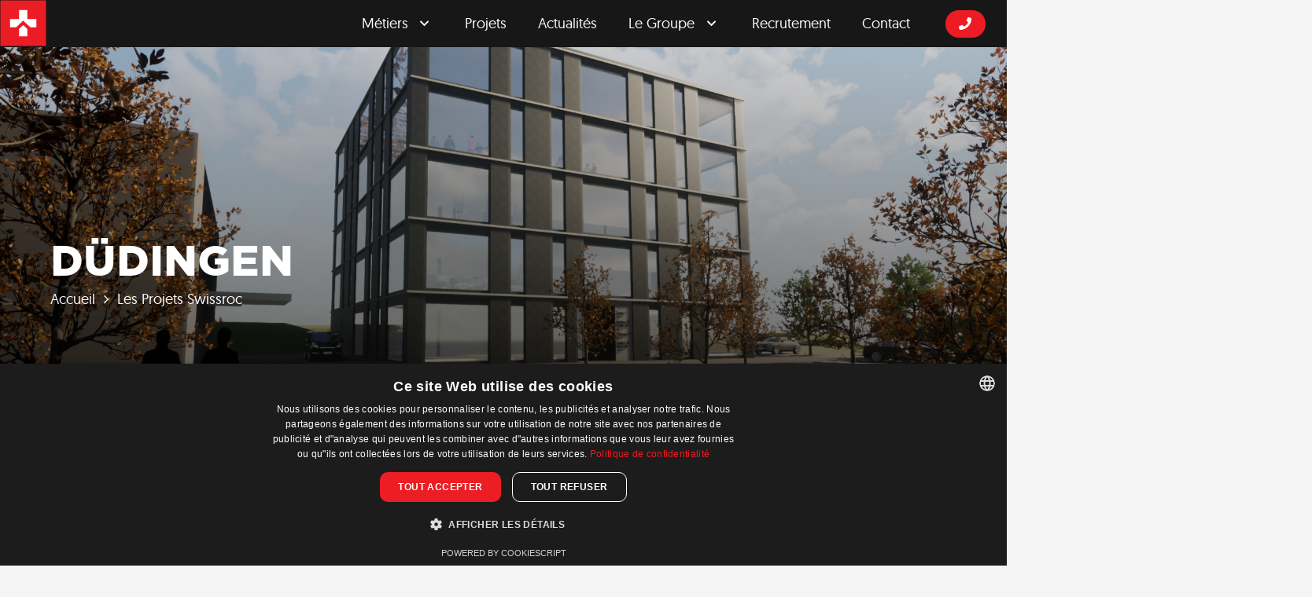

--- FILE ---
content_type: text/html; charset=UTF-8
request_url: https://swissroc.ch/fr/projets/dudingen/
body_size: 25188
content:
<!DOCTYPE HTML>
<html lang="fr-FR">
<head>
	<meta charset="UTF-8">
	<meta name='robots' content='index, follow, max-image-preview:large, max-snippet:-1, max-video-preview:-1' />
<link rel="alternate" href="https://swissroc.ch/fr/projets/dudingen/" hreflang="fr" />
<link rel="alternate" href="https://swissroc.ch/en/projets/dudingen-2/" hreflang="en" />

<!-- Google Tag Manager for WordPress by gtm4wp.com -->
<script data-cfasync="false" data-pagespeed-no-defer>
	var gtm4wp_datalayer_name = "dataLayer";
	var dataLayer = dataLayer || [];
</script>
<!-- End Google Tag Manager for WordPress by gtm4wp.com -->
	<!-- This site is optimized with the Yoast SEO plugin v26.9-RC1 - https://yoast.com/product/yoast-seo-wordpress/ -->
	<title>Düdingen - Swissroc</title>
	<link rel="canonical" href="https://swissroc.ch/fr/projets/dudingen/" />
	<meta property="og:locale" content="fr_FR" />
	<meta property="og:locale:alternate" content="en_GB" />
	<meta property="og:type" content="article" />
	<meta property="og:title" content="Düdingen - Swissroc" />
	<meta property="og:description" content="Un projet de construction d’un bâtiment mixte, industriel léger et de bureaux d’environ 3&rsquo;500 m2,..." />
	<meta property="og:url" content="https://swissroc.ch/fr/projets/dudingen/" />
	<meta property="og:site_name" content="Swissroc" />
	<meta property="og:image" content="https://swissroc.ch/wp-content/uploads/2023/06/Dud-perspective-1026x615.png" />
	<meta property="og:image:width" content="1026" />
	<meta property="og:image:height" content="615" />
	<meta property="og:image:type" content="image/png" />
	<meta name="twitter:card" content="summary_large_image" />
	<script type="application/ld+json" class="yoast-schema-graph">{"@context":"https://schema.org","@graph":[{"@type":"WebPage","@id":"https://swissroc.ch/fr/projets/dudingen/","url":"https://swissroc.ch/fr/projets/dudingen/","name":"Düdingen - Swissroc","isPartOf":{"@id":"https://swissroc.ch/fr/#website"},"primaryImageOfPage":{"@id":"https://swissroc.ch/fr/projets/dudingen/#primaryimage"},"image":{"@id":"https://swissroc.ch/fr/projets/dudingen/#primaryimage"},"thumbnailUrl":"https://swissroc.ch/wp-content/uploads/2023/06/Dud-perspective.png","datePublished":"2023-06-07T12:15:32+00:00","breadcrumb":{"@id":"https://swissroc.ch/fr/projets/dudingen/#breadcrumb"},"inLanguage":"fr-FR","potentialAction":[{"@type":"ReadAction","target":["https://swissroc.ch/fr/projets/dudingen/"]}]},{"@type":"ImageObject","inLanguage":"fr-FR","@id":"https://swissroc.ch/fr/projets/dudingen/#primaryimage","url":"https://swissroc.ch/wp-content/uploads/2023/06/Dud-perspective.png","contentUrl":"https://swissroc.ch/wp-content/uploads/2023/06/Dud-perspective.png","width":2258,"height":1354},{"@type":"BreadcrumbList","@id":"https://swissroc.ch/fr/projets/dudingen/#breadcrumb","itemListElement":[{"@type":"ListItem","position":1,"name":"Home","item":"https://swissroc.ch/fr/"},{"@type":"ListItem","position":2,"name":"Düdingen"}]},{"@type":"WebSite","@id":"https://swissroc.ch/fr/#website","url":"https://swissroc.ch/fr/","name":"Swissroc","description":"Just another WordPress site","potentialAction":[{"@type":"SearchAction","target":{"@type":"EntryPoint","urlTemplate":"https://swissroc.ch/fr/?s={search_term_string}"},"query-input":{"@type":"PropertyValueSpecification","valueRequired":true,"valueName":"search_term_string"}}],"inLanguage":"fr-FR"}]}</script>
	<!-- / Yoast SEO plugin. -->


<link rel='dns-prefetch' href='//stats.wp.com' />
<link rel='dns-prefetch' href='//fonts.googleapis.com' />
<link rel="alternate" type="application/rss+xml" title="Swissroc &raquo; Flux" href="https://swissroc.ch/fr/feed/" />
<link rel="alternate" type="application/rss+xml" title="Swissroc &raquo; Flux des commentaires" href="https://swissroc.ch/fr/comments/feed/" />
<link rel="alternate" title="oEmbed (JSON)" type="application/json+oembed" href="https://swissroc.ch/wp-json/oembed/1.0/embed?url=https%3A%2F%2Fswissroc.ch%2Ffr%2Fprojets%2Fdudingen%2F&#038;lang=fr" />
<link rel="alternate" title="oEmbed (XML)" type="text/xml+oembed" href="https://swissroc.ch/wp-json/oembed/1.0/embed?url=https%3A%2F%2Fswissroc.ch%2Ffr%2Fprojets%2Fdudingen%2F&#038;format=xml&#038;lang=fr" />
		<style>
			.lazyload,
			.lazyloading {
				max-width: 100%;
			}
		</style>
		<meta name="viewport" content="width=device-width, initial-scale=1">
<meta name="SKYPE_TOOLBAR" content="SKYPE_TOOLBAR_PARSER_COMPATIBLE">
<meta name="theme-color" content="#f5f5f5">
<meta property="og:title" content="Düdingen - Swissroc">
<meta property="og:url" content="https://swissroc.ch/fr/projets/dudingen/">
<meta property="og:locale" content="fr_FR">
<meta property="og:site_name" content="Swissroc">
<meta property="og:type" content="article">
<meta property="og:image" content="https://swissroc.ch/wp-content/uploads/2023/06/Dud-perspective-1026x615.png" itemprop="image">
<link rel="preload" href="https://swissroc.ch/wp-content/uploads/2021/02/geomanist-regular-webfont.woff" as="font" type="font/woff" crossorigin><link rel="preload" href="https://swissroc.ch/wp-content/uploads/2021/03/GothamSSm-Black.woff" as="font" type="font/woff" crossorigin><link rel="preload" href="https://swissroc.ch/wp-content/uploads/2021/03/geomanist-light-webfont.woff" as="font" type="font/woff" crossorigin><link rel="preload" href="https://swissroc.ch/wp-content/uploads/2021/10/gotham-black-webfont.woff" as="font" type="font/woff" crossorigin><style id='wp-img-auto-sizes-contain-inline-css'>
img:is([sizes=auto i],[sizes^="auto," i]){contain-intrinsic-size:3000px 1500px}
/*# sourceURL=wp-img-auto-sizes-contain-inline-css */
</style>
<link rel='stylesheet' id='carousel-anything-css-css' href='https://swissroc.ch/wp-content/plugins/vc-super-bundle/features/carousel/carousel-anything/css/style.css?ver=1.12' media='all' />
<link rel='stylesheet' id='carousel-anything-owl-css' href='https://swissroc.ch/wp-content/plugins/vc-super-bundle/features/carousel/carousel-anything/css/owl.theme.default.css?ver=1.12' media='all' />
<link rel='stylesheet' id='carousel-anything-transitions-css' href='https://swissroc.ch/wp-content/plugins/vc-super-bundle/features/carousel/carousel-anything/css/owl.carousel.css?ver=1.12' media='all' />
<link rel='stylesheet' id='carousel-anything-animate-css' href='https://swissroc.ch/wp-content/plugins/vc-super-bundle/features/carousel/carousel-anything/css/animate.css?ver=1.12' media='all' />
<link rel='stylesheet' id='gcp-owl-carousel-css-css' href='https://swissroc.ch/wp-content/plugins/vc-super-bundle/features/carousel/carousel-anything/css/style.css?ver=1.12' media='all' />
<link rel='stylesheet' id='carousel-anything-single-post-css' href='https://swissroc.ch/wp-content/plugins/vc-super-bundle/features/carousel/carousel-anything/css/single-post.css?ver=1.12' media='all' />
<style id='wp-emoji-styles-inline-css'>

	img.wp-smiley, img.emoji {
		display: inline !important;
		border: none !important;
		box-shadow: none !important;
		height: 1em !important;
		width: 1em !important;
		margin: 0 0.07em !important;
		vertical-align: -0.1em !important;
		background: none !important;
		padding: 0 !important;
	}
/*# sourceURL=wp-emoji-styles-inline-css */
</style>
<style id='wp-block-library-inline-css'>
:root{--wp-block-synced-color:#7a00df;--wp-block-synced-color--rgb:122,0,223;--wp-bound-block-color:var(--wp-block-synced-color);--wp-editor-canvas-background:#ddd;--wp-admin-theme-color:#007cba;--wp-admin-theme-color--rgb:0,124,186;--wp-admin-theme-color-darker-10:#006ba1;--wp-admin-theme-color-darker-10--rgb:0,107,160.5;--wp-admin-theme-color-darker-20:#005a87;--wp-admin-theme-color-darker-20--rgb:0,90,135;--wp-admin-border-width-focus:2px}@media (min-resolution:192dpi){:root{--wp-admin-border-width-focus:1.5px}}.wp-element-button{cursor:pointer}:root .has-very-light-gray-background-color{background-color:#eee}:root .has-very-dark-gray-background-color{background-color:#313131}:root .has-very-light-gray-color{color:#eee}:root .has-very-dark-gray-color{color:#313131}:root .has-vivid-green-cyan-to-vivid-cyan-blue-gradient-background{background:linear-gradient(135deg,#00d084,#0693e3)}:root .has-purple-crush-gradient-background{background:linear-gradient(135deg,#34e2e4,#4721fb 50%,#ab1dfe)}:root .has-hazy-dawn-gradient-background{background:linear-gradient(135deg,#faaca8,#dad0ec)}:root .has-subdued-olive-gradient-background{background:linear-gradient(135deg,#fafae1,#67a671)}:root .has-atomic-cream-gradient-background{background:linear-gradient(135deg,#fdd79a,#004a59)}:root .has-nightshade-gradient-background{background:linear-gradient(135deg,#330968,#31cdcf)}:root .has-midnight-gradient-background{background:linear-gradient(135deg,#020381,#2874fc)}:root{--wp--preset--font-size--normal:16px;--wp--preset--font-size--huge:42px}.has-regular-font-size{font-size:1em}.has-larger-font-size{font-size:2.625em}.has-normal-font-size{font-size:var(--wp--preset--font-size--normal)}.has-huge-font-size{font-size:var(--wp--preset--font-size--huge)}.has-text-align-center{text-align:center}.has-text-align-left{text-align:left}.has-text-align-right{text-align:right}.has-fit-text{white-space:nowrap!important}#end-resizable-editor-section{display:none}.aligncenter{clear:both}.items-justified-left{justify-content:flex-start}.items-justified-center{justify-content:center}.items-justified-right{justify-content:flex-end}.items-justified-space-between{justify-content:space-between}.screen-reader-text{border:0;clip-path:inset(50%);height:1px;margin:-1px;overflow:hidden;padding:0;position:absolute;width:1px;word-wrap:normal!important}.screen-reader-text:focus{background-color:#ddd;clip-path:none;color:#444;display:block;font-size:1em;height:auto;left:5px;line-height:normal;padding:15px 23px 14px;text-decoration:none;top:5px;width:auto;z-index:100000}html :where(.has-border-color){border-style:solid}html :where([style*=border-top-color]){border-top-style:solid}html :where([style*=border-right-color]){border-right-style:solid}html :where([style*=border-bottom-color]){border-bottom-style:solid}html :where([style*=border-left-color]){border-left-style:solid}html :where([style*=border-width]){border-style:solid}html :where([style*=border-top-width]){border-top-style:solid}html :where([style*=border-right-width]){border-right-style:solid}html :where([style*=border-bottom-width]){border-bottom-style:solid}html :where([style*=border-left-width]){border-left-style:solid}html :where(img[class*=wp-image-]){height:auto;max-width:100%}:where(figure){margin:0 0 1em}html :where(.is-position-sticky){--wp-admin--admin-bar--position-offset:var(--wp-admin--admin-bar--height,0px)}@media screen and (max-width:600px){html :where(.is-position-sticky){--wp-admin--admin-bar--position-offset:0px}}

/*# sourceURL=wp-block-library-inline-css */
</style><style id='global-styles-inline-css'>
:root{--wp--preset--aspect-ratio--square: 1;--wp--preset--aspect-ratio--4-3: 4/3;--wp--preset--aspect-ratio--3-4: 3/4;--wp--preset--aspect-ratio--3-2: 3/2;--wp--preset--aspect-ratio--2-3: 2/3;--wp--preset--aspect-ratio--16-9: 16/9;--wp--preset--aspect-ratio--9-16: 9/16;--wp--preset--color--black: #000000;--wp--preset--color--cyan-bluish-gray: #abb8c3;--wp--preset--color--white: #ffffff;--wp--preset--color--pale-pink: #f78da7;--wp--preset--color--vivid-red: #cf2e2e;--wp--preset--color--luminous-vivid-orange: #ff6900;--wp--preset--color--luminous-vivid-amber: #fcb900;--wp--preset--color--light-green-cyan: #7bdcb5;--wp--preset--color--vivid-green-cyan: #00d084;--wp--preset--color--pale-cyan-blue: #8ed1fc;--wp--preset--color--vivid-cyan-blue: #0693e3;--wp--preset--color--vivid-purple: #9b51e0;--wp--preset--gradient--vivid-cyan-blue-to-vivid-purple: linear-gradient(135deg,rgb(6,147,227) 0%,rgb(155,81,224) 100%);--wp--preset--gradient--light-green-cyan-to-vivid-green-cyan: linear-gradient(135deg,rgb(122,220,180) 0%,rgb(0,208,130) 100%);--wp--preset--gradient--luminous-vivid-amber-to-luminous-vivid-orange: linear-gradient(135deg,rgb(252,185,0) 0%,rgb(255,105,0) 100%);--wp--preset--gradient--luminous-vivid-orange-to-vivid-red: linear-gradient(135deg,rgb(255,105,0) 0%,rgb(207,46,46) 100%);--wp--preset--gradient--very-light-gray-to-cyan-bluish-gray: linear-gradient(135deg,rgb(238,238,238) 0%,rgb(169,184,195) 100%);--wp--preset--gradient--cool-to-warm-spectrum: linear-gradient(135deg,rgb(74,234,220) 0%,rgb(151,120,209) 20%,rgb(207,42,186) 40%,rgb(238,44,130) 60%,rgb(251,105,98) 80%,rgb(254,248,76) 100%);--wp--preset--gradient--blush-light-purple: linear-gradient(135deg,rgb(255,206,236) 0%,rgb(152,150,240) 100%);--wp--preset--gradient--blush-bordeaux: linear-gradient(135deg,rgb(254,205,165) 0%,rgb(254,45,45) 50%,rgb(107,0,62) 100%);--wp--preset--gradient--luminous-dusk: linear-gradient(135deg,rgb(255,203,112) 0%,rgb(199,81,192) 50%,rgb(65,88,208) 100%);--wp--preset--gradient--pale-ocean: linear-gradient(135deg,rgb(255,245,203) 0%,rgb(182,227,212) 50%,rgb(51,167,181) 100%);--wp--preset--gradient--electric-grass: linear-gradient(135deg,rgb(202,248,128) 0%,rgb(113,206,126) 100%);--wp--preset--gradient--midnight: linear-gradient(135deg,rgb(2,3,129) 0%,rgb(40,116,252) 100%);--wp--preset--font-size--small: 13px;--wp--preset--font-size--medium: 20px;--wp--preset--font-size--large: 36px;--wp--preset--font-size--x-large: 42px;--wp--preset--font-family--geomanist: geomanist;--wp--preset--font-family--gotham-black: gotham-black;--wp--preset--font-family--gotham-bold: gotham-bold;--wp--preset--spacing--20: 0.44rem;--wp--preset--spacing--30: 0.67rem;--wp--preset--spacing--40: 1rem;--wp--preset--spacing--50: 1.5rem;--wp--preset--spacing--60: 2.25rem;--wp--preset--spacing--70: 3.38rem;--wp--preset--spacing--80: 5.06rem;--wp--preset--shadow--natural: 6px 6px 9px rgba(0, 0, 0, 0.2);--wp--preset--shadow--deep: 12px 12px 50px rgba(0, 0, 0, 0.4);--wp--preset--shadow--sharp: 6px 6px 0px rgba(0, 0, 0, 0.2);--wp--preset--shadow--outlined: 6px 6px 0px -3px rgb(255, 255, 255), 6px 6px rgb(0, 0, 0);--wp--preset--shadow--crisp: 6px 6px 0px rgb(0, 0, 0);}:where(body) { margin: 0; }.wp-site-blocks > .alignleft { float: left; margin-right: 2em; }.wp-site-blocks > .alignright { float: right; margin-left: 2em; }.wp-site-blocks > .aligncenter { justify-content: center; margin-left: auto; margin-right: auto; }:where(.is-layout-flex){gap: 0.5em;}:where(.is-layout-grid){gap: 0.5em;}.is-layout-flow > .alignleft{float: left;margin-inline-start: 0;margin-inline-end: 2em;}.is-layout-flow > .alignright{float: right;margin-inline-start: 2em;margin-inline-end: 0;}.is-layout-flow > .aligncenter{margin-left: auto !important;margin-right: auto !important;}.is-layout-constrained > .alignleft{float: left;margin-inline-start: 0;margin-inline-end: 2em;}.is-layout-constrained > .alignright{float: right;margin-inline-start: 2em;margin-inline-end: 0;}.is-layout-constrained > .aligncenter{margin-left: auto !important;margin-right: auto !important;}.is-layout-constrained > :where(:not(.alignleft):not(.alignright):not(.alignfull)){margin-left: auto !important;margin-right: auto !important;}body .is-layout-flex{display: flex;}.is-layout-flex{flex-wrap: wrap;align-items: center;}.is-layout-flex > :is(*, div){margin: 0;}body .is-layout-grid{display: grid;}.is-layout-grid > :is(*, div){margin: 0;}body{padding-top: 0px;padding-right: 0px;padding-bottom: 0px;padding-left: 0px;}a:where(:not(.wp-element-button)){text-decoration: underline;}:root :where(.wp-element-button, .wp-block-button__link){background-color: #32373c;border-width: 0;color: #fff;font-family: inherit;font-size: inherit;font-style: inherit;font-weight: inherit;letter-spacing: inherit;line-height: inherit;padding-top: calc(0.667em + 2px);padding-right: calc(1.333em + 2px);padding-bottom: calc(0.667em + 2px);padding-left: calc(1.333em + 2px);text-decoration: none;text-transform: inherit;}.has-black-color{color: var(--wp--preset--color--black) !important;}.has-cyan-bluish-gray-color{color: var(--wp--preset--color--cyan-bluish-gray) !important;}.has-white-color{color: var(--wp--preset--color--white) !important;}.has-pale-pink-color{color: var(--wp--preset--color--pale-pink) !important;}.has-vivid-red-color{color: var(--wp--preset--color--vivid-red) !important;}.has-luminous-vivid-orange-color{color: var(--wp--preset--color--luminous-vivid-orange) !important;}.has-luminous-vivid-amber-color{color: var(--wp--preset--color--luminous-vivid-amber) !important;}.has-light-green-cyan-color{color: var(--wp--preset--color--light-green-cyan) !important;}.has-vivid-green-cyan-color{color: var(--wp--preset--color--vivid-green-cyan) !important;}.has-pale-cyan-blue-color{color: var(--wp--preset--color--pale-cyan-blue) !important;}.has-vivid-cyan-blue-color{color: var(--wp--preset--color--vivid-cyan-blue) !important;}.has-vivid-purple-color{color: var(--wp--preset--color--vivid-purple) !important;}.has-black-background-color{background-color: var(--wp--preset--color--black) !important;}.has-cyan-bluish-gray-background-color{background-color: var(--wp--preset--color--cyan-bluish-gray) !important;}.has-white-background-color{background-color: var(--wp--preset--color--white) !important;}.has-pale-pink-background-color{background-color: var(--wp--preset--color--pale-pink) !important;}.has-vivid-red-background-color{background-color: var(--wp--preset--color--vivid-red) !important;}.has-luminous-vivid-orange-background-color{background-color: var(--wp--preset--color--luminous-vivid-orange) !important;}.has-luminous-vivid-amber-background-color{background-color: var(--wp--preset--color--luminous-vivid-amber) !important;}.has-light-green-cyan-background-color{background-color: var(--wp--preset--color--light-green-cyan) !important;}.has-vivid-green-cyan-background-color{background-color: var(--wp--preset--color--vivid-green-cyan) !important;}.has-pale-cyan-blue-background-color{background-color: var(--wp--preset--color--pale-cyan-blue) !important;}.has-vivid-cyan-blue-background-color{background-color: var(--wp--preset--color--vivid-cyan-blue) !important;}.has-vivid-purple-background-color{background-color: var(--wp--preset--color--vivid-purple) !important;}.has-black-border-color{border-color: var(--wp--preset--color--black) !important;}.has-cyan-bluish-gray-border-color{border-color: var(--wp--preset--color--cyan-bluish-gray) !important;}.has-white-border-color{border-color: var(--wp--preset--color--white) !important;}.has-pale-pink-border-color{border-color: var(--wp--preset--color--pale-pink) !important;}.has-vivid-red-border-color{border-color: var(--wp--preset--color--vivid-red) !important;}.has-luminous-vivid-orange-border-color{border-color: var(--wp--preset--color--luminous-vivid-orange) !important;}.has-luminous-vivid-amber-border-color{border-color: var(--wp--preset--color--luminous-vivid-amber) !important;}.has-light-green-cyan-border-color{border-color: var(--wp--preset--color--light-green-cyan) !important;}.has-vivid-green-cyan-border-color{border-color: var(--wp--preset--color--vivid-green-cyan) !important;}.has-pale-cyan-blue-border-color{border-color: var(--wp--preset--color--pale-cyan-blue) !important;}.has-vivid-cyan-blue-border-color{border-color: var(--wp--preset--color--vivid-cyan-blue) !important;}.has-vivid-purple-border-color{border-color: var(--wp--preset--color--vivid-purple) !important;}.has-vivid-cyan-blue-to-vivid-purple-gradient-background{background: var(--wp--preset--gradient--vivid-cyan-blue-to-vivid-purple) !important;}.has-light-green-cyan-to-vivid-green-cyan-gradient-background{background: var(--wp--preset--gradient--light-green-cyan-to-vivid-green-cyan) !important;}.has-luminous-vivid-amber-to-luminous-vivid-orange-gradient-background{background: var(--wp--preset--gradient--luminous-vivid-amber-to-luminous-vivid-orange) !important;}.has-luminous-vivid-orange-to-vivid-red-gradient-background{background: var(--wp--preset--gradient--luminous-vivid-orange-to-vivid-red) !important;}.has-very-light-gray-to-cyan-bluish-gray-gradient-background{background: var(--wp--preset--gradient--very-light-gray-to-cyan-bluish-gray) !important;}.has-cool-to-warm-spectrum-gradient-background{background: var(--wp--preset--gradient--cool-to-warm-spectrum) !important;}.has-blush-light-purple-gradient-background{background: var(--wp--preset--gradient--blush-light-purple) !important;}.has-blush-bordeaux-gradient-background{background: var(--wp--preset--gradient--blush-bordeaux) !important;}.has-luminous-dusk-gradient-background{background: var(--wp--preset--gradient--luminous-dusk) !important;}.has-pale-ocean-gradient-background{background: var(--wp--preset--gradient--pale-ocean) !important;}.has-electric-grass-gradient-background{background: var(--wp--preset--gradient--electric-grass) !important;}.has-midnight-gradient-background{background: var(--wp--preset--gradient--midnight) !important;}.has-small-font-size{font-size: var(--wp--preset--font-size--small) !important;}.has-medium-font-size{font-size: var(--wp--preset--font-size--medium) !important;}.has-large-font-size{font-size: var(--wp--preset--font-size--large) !important;}.has-x-large-font-size{font-size: var(--wp--preset--font-size--x-large) !important;}.has-geomanist-font-family{font-family: var(--wp--preset--font-family--geomanist) !important;}.has-gotham-black-font-family{font-family: var(--wp--preset--font-family--gotham-black) !important;}.has-gotham-bold-font-family{font-family: var(--wp--preset--font-family--gotham-bold) !important;}
/*# sourceURL=global-styles-inline-css */
</style>

<link rel='stylesheet' id='contact-form-7-css' href='https://swissroc.ch/wp-content/plugins/contact-form-7/includes/css/styles.css?ver=6.1.4' media='all' />
<link rel='stylesheet' id='uaf_client_css-css' href='https://swissroc.ch/wp-content/uploads/useanyfont/uaf.css?ver=1764364554' media='all' />
<link rel='stylesheet' id='animate-css' href='https://swissroc.ch/wp-content/plugins/scrolly/assets/vender/animate/animate.min.css?ver=6.9' media='all' />
<link rel='stylesheet' id='font-awesome-css' href='https://swissroc.ch/wp-content/plugins/scrolly/assets/vender/font-awesome/css/font-awesome.min.css?ver=6.9' media='all' />
<link rel='stylesheet' id='wpsg-scrolly-builder-css' href='https://swissroc.ch/wp-content/plugins/scrolly/assets/css/style.css?ver=6.9' media='all' />
<link rel='stylesheet' id='jquery-ui-css' href='https://swissroc.ch/wp-content/plugins/scrolly/assets/vender/jqueryUI/jquery-ui.min.css?ver=6.9' media='all' />
<link rel='stylesheet' id='lato-fonts-css' href='https://fonts.googleapis.com/css?family=Lato&#038;display=swap&#038;ver=1.0.0' media='screen' />
<link rel='stylesheet' id='us-style-css' href='https://swissroc.ch/wp-content/themes/Zephyr/css/style.min.css?ver=8.24.2' media='all' />
<script src="https://swissroc.ch/wp-includes/js/jquery/jquery.min.js?ver=3.7.1" id="jquery-core-js"></script>
<script src="https://swissroc.ch/wp-content/plugins/vc-super-bundle/features/carousel/carousel-anything/js/min/owl.carousel2-min.js?ver=1.3.3" id="carousel-anything-owl-js"></script>
<script src="https://swissroc.ch/wp-content/plugins/vc-super-bundle/features/carousel/carousel-anything/js/min/script-min.js?ver=1.12" id="carousel-anything-js"></script>
<script src="https://swissroc.ch/wp-content/plugins/vc-super-bundle/features/smooth-scrolling/smooth-scrolling/js/min/gambit-smoothscroll-min.js?ver=3.3" id="GambitSmoothScroll-js"></script>
<script id="GambitSmoothScroll-js-after">
new GambitSmoothScroll({speed: 900,amount: 150});
//# sourceURL=GambitSmoothScroll-js-after
</script>
<link rel="https://api.w.org/" href="https://swissroc.ch/wp-json/" /><link rel="EditURI" type="application/rsd+xml" title="RSD" href="https://swissroc.ch/xmlrpc.php?rsd" />
<meta name="generator" content="WordPress 6.9" />
<link rel='shortlink' href='https://swissroc.ch/?p=31633' />
	<style>img#wpstats{display:none}</style>
		
<!-- Google Tag Manager for WordPress by gtm4wp.com -->
<!-- GTM Container placement set to manual -->
<script data-cfasync="false" data-pagespeed-no-defer>
	var dataLayer_content = {"pagePostType":"us_portfolio","pagePostType2":"single-us_portfolio","pagePostAuthor":"Hugo Ferrandis"};
	dataLayer.push( dataLayer_content );
</script>
<script data-cfasync="false" data-pagespeed-no-defer>
(function(w,d,s,l,i){w[l]=w[l]||[];w[l].push({'gtm.start':
new Date().getTime(),event:'gtm.js'});var f=d.getElementsByTagName(s)[0],
j=d.createElement(s),dl=l!='dataLayer'?'&l='+l:'';j.async=true;j.src=
'//www.googletagmanager.com/gtm.js?id='+i+dl;f.parentNode.insertBefore(j,f);
})(window,document,'script','dataLayer','GTM-NS3HMJTW');
</script>
<!-- End Google Tag Manager for WordPress by gtm4wp.com --><!--[if IE 9]> <script>var _gambitParallaxIE9 = true;</script> <![endif]--><script>var isoTilesIsIE9 = false</script>
				<!--[if lte IE 9 ]>
				<script>isoTilesIsIE9 = true</script>
				<![endif]-->		<script>
			document.documentElement.className = document.documentElement.className.replace('no-js', 'js');
		</script>
				<style>
			.no-js img.lazyload {
				display: none;
			}

			figure.wp-block-image img.lazyloading {
				min-width: 150px;
			}

			.lazyload,
			.lazyloading {
				--smush-placeholder-width: 100px;
				--smush-placeholder-aspect-ratio: 1/1;
				width: var(--smush-image-width, var(--smush-placeholder-width)) !important;
				aspect-ratio: var(--smush-image-aspect-ratio, var(--smush-placeholder-aspect-ratio)) !important;
			}

						.lazyload, .lazyloading {
				opacity: 0;
			}

			.lazyloaded {
				opacity: 1;
				transition: opacity 400ms;
				transition-delay: 0ms;
			}

					</style>
				<script id="us_add_no_touch">
			if ( ! /Android|webOS|iPhone|iPad|iPod|BlackBerry|IEMobile|Opera Mini/i.test( navigator.userAgent ) ) {
				document.getElementsByTagName( 'html' )[ 0 ].className += " no-touch";
			}
		</script>
		<meta name="generator" content="Powered by WPBakery Page Builder - drag and drop page builder for WordPress."/>
<style class='wp-fonts-local'>
@font-face{font-family:geomanist;font-style:normal;font-weight:400;font-display:fallback;src:url('https://swissroc.ch/wp-content/uploads/useanyfont/9853geomanist.woff2') format('woff2');}
@font-face{font-family:gotham-black;font-style:normal;font-weight:400;font-display:fallback;src:url('https://swissroc.ch/wp-content/uploads/useanyfont/8934gotham-black.woff2') format('woff2');}
@font-face{font-family:gotham-bold;font-style:normal;font-weight:400;font-display:fallback;src:url('https://swissroc.ch/wp-content/uploads/useanyfont/8742gotham-bold.woff2') format('woff2');}
</style>
<link rel="icon" href="https://swissroc.ch/wp-content/uploads/2021/02/logosrgicon.svg" sizes="32x32" />
<link rel="icon" href="https://swissroc.ch/wp-content/uploads/2021/02/logosrgicon.svg" sizes="192x192" />
<link rel="apple-touch-icon" href="https://swissroc.ch/wp-content/uploads/2021/02/logosrgicon.svg" />
<meta name="msapplication-TileImage" content="https://swissroc.ch/wp-content/uploads/2021/02/logosrgicon.svg" />
		<style id="wp-custom-css">
			#d-visible {
	display:none;
}
@media (max-width: 991.98px) {
	.layout_blog_13 .usg_post_title_1 {
		font-size:1.3rem;
	}
}
@media (max-width: 767.98px) {
	#d-navigation .d-accord .w-tabs-section-header {
		border: 1px solid #fff;
		border-radius:25px;
		padding: 3px 20px;
	}
	#scrolly1{
		display:none!important;
	}
	#d-visible {
		display:flex;
	}
}
@media (max-width: 576px) {

	.fun__center .w-btn-wrapper {
		text-align:center;
		width:100%;
	}
	#d-navigation .d-accord .w-tabs-section-title {
		font-size:1.3rem;
		margin-right:5px;
	}
}
		</style>
		<noscript><style> .wpb_animate_when_almost_visible { opacity: 1; }</style></noscript>		<style id="us-icon-fonts">@font-face{font-display:block;font-style:normal;font-family:"fontawesome";font-weight:900;src:url("https://swissroc.ch/wp-content/themes/Zephyr/fonts/fa-solid-900.woff2?ver=8.24.2") format("woff2")}.fas{font-family:"fontawesome";font-weight:900}@font-face{font-display:block;font-style:normal;font-family:"fontawesome";font-weight:400;src:url("https://swissroc.ch/wp-content/themes/Zephyr/fonts/fa-regular-400.woff2?ver=8.24.2") format("woff2")}.far{font-family:"fontawesome";font-weight:400}@font-face{font-display:block;font-style:normal;font-family:"Font Awesome 5 Brands";font-weight:400;src:url("https://swissroc.ch/wp-content/themes/Zephyr/fonts/fa-brands-400.woff2?ver=8.24.2") format("woff2")}.fab{font-family:"Font Awesome 5 Brands";font-weight:400}@font-face{font-display:block;font-style:normal;font-family:"Material Icons";font-weight:400;src:url("https://swissroc.ch/wp-content/themes/Zephyr/fonts/material-icons.woff2?ver=8.24.2") format("woff2")}.material-icons{font-family:"Material Icons";font-weight:400}</style>
				<style id="us-theme-options-css">:root{--color-header-middle-bg:#1a1a1a;--color-header-middle-bg-grad:#1a1a1a;--color-header-middle-text:#333;--color-header-middle-text-hover:#ed1c24;--color-header-transparent-bg:transparent;--color-header-transparent-bg-grad:transparent;--color-header-transparent-text:#ffffff;--color-header-transparent-text-hover:#ed1c24;--color-chrome-toolbar:#f5f5f5;--color-chrome-toolbar-grad:#f5f5f5;--color-header-top-bg:#f5f5f5;--color-header-top-bg-grad:linear-gradient(0deg,#f5f5f5,#fff);--color-header-top-text:#333;--color-header-top-text-hover:#ed1c24;--color-header-top-transparent-bg:rgba(0,0,0,0.2);--color-header-top-transparent-bg-grad:rgba(0,0,0,0.2);--color-header-top-transparent-text:rgba(255,255,255,0.66);--color-header-top-transparent-text-hover:#fff;--color-content-bg:#fff;--color-content-bg-grad:#fff;--color-content-bg-alt:#f5f5f5;--color-content-bg-alt-grad:#f5f5f5;--color-content-border:#e8e8e8;--color-content-heading:#1a1a1a;--color-content-heading-grad:#1a1a1a;--color-content-text:#333;--color-content-link:#ed1c24;--color-content-link-hover:#ed1c24;--color-content-primary:#ed1c24;--color-content-primary-grad:linear-gradient(90deg,#ed1c24,#ba1313);--color-content-secondary:#333333;--color-content-secondary-grad:#333333;--color-content-faded:#999;--color-content-overlay:rgba(0,0,0,0.75);--color-content-overlay-grad:rgba(0,0,0,0.75);--color-alt-content-bg:#f5f5f5;--color-alt-content-bg-grad:#f5f5f5;--color-alt-content-bg-alt:#fff;--color-alt-content-bg-alt-grad:#fff;--color-alt-content-border:#ddd;--color-alt-content-heading:#1a1a1a;--color-alt-content-heading-grad:#1a1a1a;--color-alt-content-text:#333;--color-alt-content-link:#e95095;--color-alt-content-link-hover:#ed1c24;--color-alt-content-primary:#e95095;--color-alt-content-primary-grad:linear-gradient(135deg,#e95095,#7049ba);--color-alt-content-secondary:#7049ba;--color-alt-content-secondary-grad:linear-gradient(135deg,#7049ba,#e95095);--color-alt-content-faded:#999;--color-alt-content-overlay:#000000;--color-alt-content-overlay-grad:linear-gradient(55deg,rgba(0,0,0,0.85),rgba(0,0,0,0.30));--color-footer-bg:#ed1c24;--color-footer-bg-grad:#ed1c24;--color-footer-bg-alt:#1a1a1a;--color-footer-bg-alt-grad:#1a1a1a;--color-footer-border:#333;--color-footer-text:#ffffff;--color-footer-link:#ffffff;--color-footer-link-hover:#3d3d3d;--color-subfooter-bg:#1a1a1a;--color-subfooter-bg-grad:#1a1a1a;--color-subfooter-bg-alt:#222;--color-subfooter-bg-alt-grad:#222;--color-subfooter-border:#282828;--color-subfooter-text:#bbb;--color-subfooter-link:#fff;--color-subfooter-link-hover:#e95095;--color-content-primary-faded:rgba(237,28,36,0.15);--box-shadow:0 5px 15px rgba(0,0,0,.15);--box-shadow-up:0 -5px 15px rgba(0,0,0,.15);--site-canvas-width:1700px;--site-content-width:1500px;--text-block-margin-bottom:1.5rem;--inputs-font-size:1rem;--inputs-height:2.4em;--inputs-padding:1em;--inputs-border-width:1px;--inputs-text-color:inherit}.w-counter.color_primary .w-counter-value,.w-iconbox.color_primary.style_default .w-iconbox-icon i:not(.fad){background:var(--color-content-primary-grad);-webkit-background-clip:text;color:transparent}.has-content-primary-color{color:var(--color-content-primary)}.has-content-primary-background-color{background:var(--color-content-primary-grad)}.has-content-secondary-color{color:var(--color-content-secondary)}.has-content-secondary-background-color{background:var(--color-content-secondary-grad)}.has-content-heading-color{color:var(--color-content-heading)}.has-content-heading-background-color{background:var(--color-content-heading-grad)}.has-content-text-color{color:var(--color-content-text)}.has-content-text-background-color{background:var(--color-content-text-grad)}.has-content-faded-color{color:var(--color-content-faded)}.has-content-faded-background-color{background:var(--color-content-faded-grad)}.has-content-border-color{color:var(--color-content-border)}.has-content-border-background-color{background:var(--color-content-border-grad)}.has-content-bg-alt-color{color:var(--color-content-bg-alt)}.has-content-bg-alt-background-color{background:var(--color-content-bg-alt-grad)}.has-content-bg-color{color:var(--color-content-bg)}.has-content-bg-background-color{background:var(--color-content-bg-grad)}@font-face{font-display:swap;font-style:normal;font-family:"Geomanist";font-weight:200;src:url(/wp-content/uploads/2021/02/geomanist-regular-webfont.woff) format("woff")}@font-face{font-display:swap;font-style:normal;font-family:"Gotham black";font-weight:800;src:url(/wp-content/uploads/2021/03/GothamSSm-Black.woff) format("woff")}@font-face{font-display:swap;font-style:normal;font-family:"Geomanist light";font-weight:400;src:url(/wp-content/uploads/2021/03/geomanist-light-webfont.woff) format("woff")}@font-face{font-display:swap;font-style:normal;font-family:"Gotham";font-weight:800;src:url(/wp-content/uploads/2021/10/gotham-black-webfont.woff) format("woff")}:root{--font-family:Geomanist;--font-size:18px;--line-height:28px;--font-weight:400;--bold-font-weight:700;--h1-font-family:Gotham;--h1-font-size:2.9rem;--h1-line-height:1.2;--h1-font-weight:800;--h1-bold-font-weight:700;--h1-text-transform:uppercase;--h1-font-style:normal;--h1-letter-spacing:0;--h1-margin-bottom:1.5rem;--h2-font-family:Geomanist;--h2-font-size:1.8em;--h2-line-height:1.2;--h2-font-weight:var(--h1-font-weight);--h2-bold-font-weight:var(--h1-bold-font-weight);--h2-text-transform:var(--h1-text-transform);--h2-font-style:var(--h1-font-style);--h2-letter-spacing:0;--h2-margin-bottom:1.5rem;--h3-font-family:Geomanist;--h3-font-size:1.7rem;--h3-line-height:1.2;--h3-font-weight:400;--h3-bold-font-weight:var(--h1-bold-font-weight);--h3-text-transform:none;--h3-font-style:var(--h1-font-style);--h3-letter-spacing:0;--h3-margin-bottom:1.5rem;--h4-font-family:Geomanist;--h4-font-size:1.5rem;--h4-line-height:1.2;--h4-font-weight:400;--h4-bold-font-weight:var(--h1-bold-font-weight);--h4-text-transform:none;--h4-font-style:var(--h1-font-style);--h4-letter-spacing:0;--h4-margin-bottom:1.5rem;--h5-font-family:var(--h1-font-family);--h5-font-size:1.4rem;--h5-line-height:1.2;--h5-font-weight:400;--h5-bold-font-weight:var(--h1-bold-font-weight);--h5-text-transform:none;--h5-font-style:var(--h1-font-style);--h5-letter-spacing:0;--h5-margin-bottom:1.5rem;--h6-font-family:var(--h1-font-family);--h6-font-size:1.3rem;--h6-line-height:1.2;--h6-font-weight:400;--h6-bold-font-weight:var(--h1-bold-font-weight);--h6-text-transform:none;--h6-font-style:var(--h1-font-style);--h6-letter-spacing:0;--h6-margin-bottom:1.5rem}@media (max-width:600px){:root{--font-size:16px;--h1-font-size:26px;--h2-font-size:1.6rem}}h1{font-family:var(--h1-font-family,inherit);font-weight:var(--h1-font-weight,inherit);font-size:var(--h1-font-size,inherit);font-style:var(--h1-font-style,inherit);line-height:var(--h1-line-height,1.4);letter-spacing:var(--h1-letter-spacing,inherit);text-transform:var(--h1-text-transform,inherit);margin-bottom:var(--h1-margin-bottom,1.5rem)}h1>strong{font-weight:var(--h1-bold-font-weight,bold)}h2{font-family:var(--h2-font-family,inherit);font-weight:var(--h2-font-weight,inherit);font-size:var(--h2-font-size,inherit);font-style:var(--h2-font-style,inherit);line-height:var(--h2-line-height,1.4);letter-spacing:var(--h2-letter-spacing,inherit);text-transform:var(--h2-text-transform,inherit);margin-bottom:var(--h2-margin-bottom,1.5rem)}h2>strong{font-weight:var(--h2-bold-font-weight,bold)}h3{font-family:var(--h3-font-family,inherit);font-weight:var(--h3-font-weight,inherit);font-size:var(--h3-font-size,inherit);font-style:var(--h3-font-style,inherit);line-height:var(--h3-line-height,1.4);letter-spacing:var(--h3-letter-spacing,inherit);text-transform:var(--h3-text-transform,inherit);margin-bottom:var(--h3-margin-bottom,1.5rem)}h3>strong{font-weight:var(--h3-bold-font-weight,bold)}h4{font-family:var(--h4-font-family,inherit);font-weight:var(--h4-font-weight,inherit);font-size:var(--h4-font-size,inherit);font-style:var(--h4-font-style,inherit);line-height:var(--h4-line-height,1.4);letter-spacing:var(--h4-letter-spacing,inherit);text-transform:var(--h4-text-transform,inherit);margin-bottom:var(--h4-margin-bottom,1.5rem)}h4>strong{font-weight:var(--h4-bold-font-weight,bold)}h5{font-family:var(--h5-font-family,inherit);font-weight:var(--h5-font-weight,inherit);font-size:var(--h5-font-size,inherit);font-style:var(--h5-font-style,inherit);line-height:var(--h5-line-height,1.4);letter-spacing:var(--h5-letter-spacing,inherit);text-transform:var(--h5-text-transform,inherit);margin-bottom:var(--h5-margin-bottom,1.5rem)}h5>strong{font-weight:var(--h5-bold-font-weight,bold)}h6{font-family:var(--h6-font-family,inherit);font-weight:var(--h6-font-weight,inherit);font-size:var(--h6-font-size,inherit);font-style:var(--h6-font-style,inherit);line-height:var(--h6-line-height,1.4);letter-spacing:var(--h6-letter-spacing,inherit);text-transform:var(--h6-text-transform,inherit);margin-bottom:var(--h6-margin-bottom,1.5rem)}h6>strong{font-weight:var(--h6-bold-font-weight,bold)}body{background:var(--color-content-bg-alt)}@media (max-width:1590px){.l-main .aligncenter{max-width:calc(100vw - 5rem)}}@media (min-width:1281px){body.usb_preview .hide_on_default{opacity:0.25!important}.vc_hidden-lg,body:not(.usb_preview) .hide_on_default{display:none!important}.default_align_left{text-align:left;justify-content:flex-start}.default_align_right{text-align:right;justify-content:flex-end}.default_align_center{text-align:center;justify-content:center}.w-hwrapper.default_align_center>*{margin-left:calc( var(--hwrapper-gap,1.2rem) / 2 );margin-right:calc( var(--hwrapper-gap,1.2rem) / 2 )}.default_align_justify{justify-content:space-between}.w-hwrapper>.default_align_justify,.default_align_justify>.w-btn{width:100%}}@media (min-width:1025px) and (max-width:1280px){body.usb_preview .hide_on_laptops{opacity:0.25!important}.vc_hidden-md,body:not(.usb_preview) .hide_on_laptops{display:none!important}.laptops_align_left{text-align:left;justify-content:flex-start}.laptops_align_right{text-align:right;justify-content:flex-end}.laptops_align_center{text-align:center;justify-content:center}.w-hwrapper.laptops_align_center>*{margin-left:calc( var(--hwrapper-gap,1.2rem) / 2 );margin-right:calc( var(--hwrapper-gap,1.2rem) / 2 )}.laptops_align_justify{justify-content:space-between}.w-hwrapper>.laptops_align_justify,.laptops_align_justify>.w-btn{width:100%}.g-cols.via_grid[style*="--laptops-gap"]{grid-gap:var(--laptops-gap,3rem)}}@media (min-width:601px) and (max-width:1024px){body.usb_preview .hide_on_tablets{opacity:0.25!important}.vc_hidden-sm,body:not(.usb_preview) .hide_on_tablets{display:none!important}.tablets_align_left{text-align:left;justify-content:flex-start}.tablets_align_right{text-align:right;justify-content:flex-end}.tablets_align_center{text-align:center;justify-content:center}.w-hwrapper.tablets_align_center>*{margin-left:calc( var(--hwrapper-gap,1.2rem) / 2 );margin-right:calc( var(--hwrapper-gap,1.2rem) / 2 )}.tablets_align_justify{justify-content:space-between}.w-hwrapper>.tablets_align_justify,.tablets_align_justify>.w-btn{width:100%}.g-cols.via_grid[style*="--tablets-gap"]{grid-gap:var(--tablets-gap,3rem)}}@media (max-width:600px){body.usb_preview .hide_on_mobiles{opacity:0.25!important}.vc_hidden-xs,body:not(.usb_preview) .hide_on_mobiles{display:none!important}.mobiles_align_left{text-align:left;justify-content:flex-start}.mobiles_align_right{text-align:right;justify-content:flex-end}.mobiles_align_center{text-align:center;justify-content:center}.w-hwrapper.mobiles_align_center>*{margin-left:calc( var(--hwrapper-gap,1.2rem) / 2 );margin-right:calc( var(--hwrapper-gap,1.2rem) / 2 )}.mobiles_align_justify{justify-content:space-between}.w-hwrapper>.mobiles_align_justify,.mobiles_align_justify>.w-btn{width:100%}.w-hwrapper.stack_on_mobiles{display:block}.w-hwrapper.stack_on_mobiles>*{display:block;margin:0 0 var(--hwrapper-gap,1.2rem)}.w-hwrapper.stack_on_mobiles>:last-child{margin-bottom:0}.g-cols.via_grid[style*="--mobiles-gap"]{grid-gap:var(--mobiles-gap,1.5rem)}}@media (max-width:600px){.g-cols.type_default>div[class*="vc_col-xs-"]{margin-top:1rem;margin-bottom:1rem}.g-cols>div:not([class*="vc_col-xs-"]){width:100%;margin:0 0 1.5rem}.g-cols.reversed>div:last-of-type{order:-1}.g-cols.type_boxes>div,.g-cols.reversed>div:first-child,.g-cols:not(.reversed)>div:last-child,.g-cols>div.has_bg_color{margin-bottom:0}.vc_col-xs-1{width:8.3333%}.vc_col-xs-2{width:16.6666%}.vc_col-xs-1\/5{width:20%}.vc_col-xs-3{width:25%}.vc_col-xs-4{width:33.3333%}.vc_col-xs-2\/5{width:40%}.vc_col-xs-5{width:41.6666%}.vc_col-xs-6{width:50%}.vc_col-xs-7{width:58.3333%}.vc_col-xs-3\/5{width:60%}.vc_col-xs-8{width:66.6666%}.vc_col-xs-9{width:75%}.vc_col-xs-4\/5{width:80%}.vc_col-xs-10{width:83.3333%}.vc_col-xs-11{width:91.6666%}.vc_col-xs-12{width:100%}.vc_col-xs-offset-0{margin-left:0}.vc_col-xs-offset-1{margin-left:8.3333%}.vc_col-xs-offset-2{margin-left:16.6666%}.vc_col-xs-offset-1\/5{margin-left:20%}.vc_col-xs-offset-3{margin-left:25%}.vc_col-xs-offset-4{margin-left:33.3333%}.vc_col-xs-offset-2\/5{margin-left:40%}.vc_col-xs-offset-5{margin-left:41.6666%}.vc_col-xs-offset-6{margin-left:50%}.vc_col-xs-offset-7{margin-left:58.3333%}.vc_col-xs-offset-3\/5{margin-left:60%}.vc_col-xs-offset-8{margin-left:66.6666%}.vc_col-xs-offset-9{margin-left:75%}.vc_col-xs-offset-4\/5{margin-left:80%}.vc_col-xs-offset-10{margin-left:83.3333%}.vc_col-xs-offset-11{margin-left:91.6666%}.vc_col-xs-offset-12{margin-left:100%}}@media (min-width:601px){.vc_col-sm-1{width:8.3333%}.vc_col-sm-2{width:16.6666%}.vc_col-sm-1\/5{width:20%}.vc_col-sm-3{width:25%}.vc_col-sm-4{width:33.3333%}.vc_col-sm-2\/5{width:40%}.vc_col-sm-5{width:41.6666%}.vc_col-sm-6{width:50%}.vc_col-sm-7{width:58.3333%}.vc_col-sm-3\/5{width:60%}.vc_col-sm-8{width:66.6666%}.vc_col-sm-9{width:75%}.vc_col-sm-4\/5{width:80%}.vc_col-sm-10{width:83.3333%}.vc_col-sm-11{width:91.6666%}.vc_col-sm-12{width:100%}.vc_col-sm-offset-0{margin-left:0}.vc_col-sm-offset-1{margin-left:8.3333%}.vc_col-sm-offset-2{margin-left:16.6666%}.vc_col-sm-offset-1\/5{margin-left:20%}.vc_col-sm-offset-3{margin-left:25%}.vc_col-sm-offset-4{margin-left:33.3333%}.vc_col-sm-offset-2\/5{margin-left:40%}.vc_col-sm-offset-5{margin-left:41.6666%}.vc_col-sm-offset-6{margin-left:50%}.vc_col-sm-offset-7{margin-left:58.3333%}.vc_col-sm-offset-3\/5{margin-left:60%}.vc_col-sm-offset-8{margin-left:66.6666%}.vc_col-sm-offset-9{margin-left:75%}.vc_col-sm-offset-4\/5{margin-left:80%}.vc_col-sm-offset-10{margin-left:83.3333%}.vc_col-sm-offset-11{margin-left:91.6666%}.vc_col-sm-offset-12{margin-left:100%}}@media (min-width:1025px){.vc_col-md-1{width:8.3333%}.vc_col-md-2{width:16.6666%}.vc_col-md-1\/5{width:20%}.vc_col-md-3{width:25%}.vc_col-md-4{width:33.3333%}.vc_col-md-2\/5{width:40%}.vc_col-md-5{width:41.6666%}.vc_col-md-6{width:50%}.vc_col-md-7{width:58.3333%}.vc_col-md-3\/5{width:60%}.vc_col-md-8{width:66.6666%}.vc_col-md-9{width:75%}.vc_col-md-4\/5{width:80%}.vc_col-md-10{width:83.3333%}.vc_col-md-11{width:91.6666%}.vc_col-md-12{width:100%}.vc_col-md-offset-0{margin-left:0}.vc_col-md-offset-1{margin-left:8.3333%}.vc_col-md-offset-2{margin-left:16.6666%}.vc_col-md-offset-1\/5{margin-left:20%}.vc_col-md-offset-3{margin-left:25%}.vc_col-md-offset-4{margin-left:33.3333%}.vc_col-md-offset-2\/5{margin-left:40%}.vc_col-md-offset-5{margin-left:41.6666%}.vc_col-md-offset-6{margin-left:50%}.vc_col-md-offset-7{margin-left:58.3333%}.vc_col-md-offset-3\/5{margin-left:60%}.vc_col-md-offset-8{margin-left:66.6666%}.vc_col-md-offset-9{margin-left:75%}.vc_col-md-offset-4\/5{margin-left:80%}.vc_col-md-offset-10{margin-left:83.3333%}.vc_col-md-offset-11{margin-left:91.6666%}.vc_col-md-offset-12{margin-left:100%}}@media (min-width:1281px){.vc_col-lg-1{width:8.3333%}.vc_col-lg-2{width:16.6666%}.vc_col-lg-1\/5{width:20%}.vc_col-lg-3{width:25%}.vc_col-lg-4{width:33.3333%}.vc_col-lg-2\/5{width:40%}.vc_col-lg-5{width:41.6666%}.vc_col-lg-6{width:50%}.vc_col-lg-7{width:58.3333%}.vc_col-lg-3\/5{width:60%}.vc_col-lg-8{width:66.6666%}.vc_col-lg-9{width:75%}.vc_col-lg-4\/5{width:80%}.vc_col-lg-10{width:83.3333%}.vc_col-lg-11{width:91.6666%}.vc_col-lg-12{width:100%}.vc_col-lg-offset-0{margin-left:0}.vc_col-lg-offset-1{margin-left:8.3333%}.vc_col-lg-offset-2{margin-left:16.6666%}.vc_col-lg-offset-1\/5{margin-left:20%}.vc_col-lg-offset-3{margin-left:25%}.vc_col-lg-offset-4{margin-left:33.3333%}.vc_col-lg-offset-2\/5{margin-left:40%}.vc_col-lg-offset-5{margin-left:41.6666%}.vc_col-lg-offset-6{margin-left:50%}.vc_col-lg-offset-7{margin-left:58.3333%}.vc_col-lg-offset-3\/5{margin-left:60%}.vc_col-lg-offset-8{margin-left:66.6666%}.vc_col-lg-offset-9{margin-left:75%}.vc_col-lg-offset-4\/5{margin-left:80%}.vc_col-lg-offset-10{margin-left:83.3333%}.vc_col-lg-offset-11{margin-left:91.6666%}.vc_col-lg-offset-12{margin-left:100%}}@media (min-width:601px) and (max-width:1024px){.g-cols.via_flex.type_default>div[class*="vc_col-md-"],.g-cols.via_flex.type_default>div[class*="vc_col-lg-"]{margin-top:1rem;margin-bottom:1rem}}@media (min-width:1025px) and (max-width:1280px){.g-cols.via_flex.type_default>div[class*="vc_col-lg-"]{margin-top:1rem;margin-bottom:1rem}}@media (max-width:767px){.l-canvas{overflow:hidden}.g-cols.stacking_default.reversed>div:last-of-type{order:-1}.g-cols.stacking_default.via_flex>div:not([class*="vc_col-xs"]){width:100%;margin:0 0 1.5rem}.g-cols.stacking_default.via_grid.mobiles-cols_1{grid-template-columns:100%}.g-cols.stacking_default.via_flex.type_boxes>div,.g-cols.stacking_default.via_flex.reversed>div:first-child,.g-cols.stacking_default.via_flex:not(.reversed)>div:last-child,.g-cols.stacking_default.via_flex>div.has_bg_color{margin-bottom:0}.g-cols.stacking_default.via_flex.type_default>.wpb_column.stretched{margin-left:-1rem;margin-right:-1rem}.g-cols.stacking_default.via_grid.mobiles-cols_1>.wpb_column.stretched,.g-cols.stacking_default.via_flex.type_boxes>.wpb_column.stretched{margin-left:-2.5rem;margin-right:-2.5rem;width:auto}.vc_column-inner.type_sticky>.wpb_wrapper,.vc_column_container.type_sticky>.vc_column-inner{top:0!important}}@media (min-width:768px){body:not(.rtl) .l-section.for_sidebar.at_left>div>.l-sidebar,.rtl .l-section.for_sidebar.at_right>div>.l-sidebar{order:-1}.vc_column_container.type_sticky>.vc_column-inner,.vc_column-inner.type_sticky>.wpb_wrapper{position:-webkit-sticky;position:sticky}.l-section.type_sticky{position:-webkit-sticky;position:sticky;top:0;z-index:11;transition:top 0.3s cubic-bezier(.78,.13,.15,.86) 0.1s}.header_hor .l-header.post_fixed.sticky_auto_hide{z-index:12}.admin-bar .l-section.type_sticky{top:32px}.l-section.type_sticky>.l-section-h{transition:padding-top 0.3s}.header_hor .l-header.pos_fixed:not(.down)~.l-main .l-section.type_sticky:not(:first-of-type){top:var(--header-sticky-height)}.admin-bar.header_hor .l-header.pos_fixed:not(.down)~.l-main .l-section.type_sticky:not(:first-of-type){top:calc( var(--header-sticky-height) + 32px )}.header_hor .l-header.pos_fixed.sticky:not(.down)~.l-main .l-section.type_sticky:first-of-type>.l-section-h{padding-top:var(--header-sticky-height)}.header_hor.headerinpos_bottom .l-header.pos_fixed.sticky:not(.down)~.l-main .l-section.type_sticky:first-of-type>.l-section-h{padding-bottom:var(--header-sticky-height)!important}}@media screen and (min-width:1590px){.g-cols.via_flex.type_default>.wpb_column.stretched:first-of-type{margin-left:min( calc( var(--site-content-width) / 2 + 0px / 2 + 1.5rem - 50vw),-1rem )}.g-cols.via_flex.type_default>.wpb_column.stretched:last-of-type{margin-right:min( calc( var(--site-content-width) / 2 + 0px / 2 + 1.5rem - 50vw),-1rem )}.l-main .alignfull, .w-separator.width_screen,.g-cols.via_grid>.wpb_column.stretched:first-of-type,.g-cols.via_flex.type_boxes>.wpb_column.stretched:first-of-type{margin-left:min( calc( var(--site-content-width) / 2 + 0px / 2 - 50vw ),-2.5rem )}.l-main .alignfull, .w-separator.width_screen,.g-cols.via_grid>.wpb_column.stretched:last-of-type,.g-cols.via_flex.type_boxes>.wpb_column.stretched:last-of-type{margin-right:min( calc( var(--site-content-width) / 2 + 0px / 2 - 50vw ),-2.5rem )}}@media (max-width:600px){.w-form-row.for_submit[style*=btn-size-mobiles] .w-btn{font-size:var(--btn-size-mobiles)!important}}a,button,input[type=submit],.ui-slider-handle{outline:none!important}.w-header-show{background:#1a1a1a}.no-touch .w-header-show:hover{background:var(--color-content-primary-grad)}button[type=submit]:not(.w-btn),input[type=submit]:not(.w-btn),.us-nav-style_1>*,.navstyle_1>.owl-nav button,.us-btn-style_1{font-family:Geomanist;font-size:16px;line-height:1.2!important;font-weight:700;font-style:normal;text-transform:none;letter-spacing:0em;border-radius:0.9em;padding:0.8em 1.8em;background:rgba(237,28,36,0.00);border-color:#ffffff;color:#ffffff!important;box-shadow:0 0em 0em 0 rgba(0,0,0,0.2)}button[type=submit]:not(.w-btn):before,input[type=submit]:not(.w-btn),.us-nav-style_1>*:before,.navstyle_1>.owl-nav button:before,.us-btn-style_1:before{border-width:1px}.no-touch button[type=submit]:not(.w-btn):hover,.no-touch input[type=submit]:not(.w-btn):hover,.us-nav-style_1>span.current,.no-touch .us-nav-style_1>a:hover,.no-touch .navstyle_1>.owl-nav button:hover,.no-touch .us-btn-style_1:hover{box-shadow:0 0em 0em 0 rgba(0,0,0,0.2);background:var(--color-content-secondary);border-color:transparent;color:#1a1a1a!important}.us-nav-style_1>*{min-width:calc(1.2em + 2 * 0.8em)}.us-nav-style_4>*,.navstyle_4>.owl-nav button,.us-btn-style_4{font-family:Geomanist light;font-size:0.8rem;line-height:1.02!important;font-weight:500;font-style:normal;text-transform:none;letter-spacing:0em;border-radius:1.7em;padding:0.8em 1.4em;background:rgba(237,28,36,0.00);border-color:#ffffff;color:#ffffff!important;box-shadow:0 0em 0em 0 rgba(0,0,0,0.2)}.us-nav-style_4>*:before,.navstyle_4>.owl-nav button:before,.us-btn-style_4:before{border-width:1px}.us-nav-style_4>span.current,.no-touch .us-nav-style_4>a:hover,.no-touch .navstyle_4>.owl-nav button:hover,.no-touch .us-btn-style_4:hover{box-shadow:0 0em 0em 0 rgba(0,0,0,0.2);background:#ed1c24;border-color:transparent;color:#ffffff!important}.us-nav-style_4>*{min-width:calc(1.02em + 2 * 0.8em)}.us-nav-style_6>*,.navstyle_6>.owl-nav button,.us-btn-style_6{font-family:Geomanist light;font-size:0.8rem;line-height:1.02!important;font-weight:500;font-style:normal;text-transform:none;letter-spacing:0em;border-radius:1.7em;padding:0.8em 1.9em;background:rgba(237,28,36,0.00);border-color:rgba(255,255,255,0.40);color:#ffffff!important}.us-nav-style_6>*:before,.navstyle_6>.owl-nav button:before,.us-btn-style_6:before{border-width:1px}.us-nav-style_6>span.current,.no-touch .us-nav-style_6>a:hover,.no-touch .navstyle_6>.owl-nav button:hover,.no-touch .us-btn-style_6:hover{box-shadow:0 0em 0em 0 rgba(0,0,0,0.2);background:#ed1c24;border-color:transparent;color:#ffffff!important}.us-nav-style_6>*{min-width:calc(1.02em + 2 * 0.8em)}.us-nav-style_5>*,.navstyle_5>.owl-nav button,.us-btn-style_5{font-family:Geomanist light;font-size:1.2rem;line-height:1.20!important;font-weight:500;font-style:normal;text-transform:none;letter-spacing:0em;border-radius:0em;padding:1.7em 1.8em;background:rgba(237,28,36,0.00);border-color:#ffffff;color:#ffffff!important;box-shadow:0 0em 0em 0 rgba(0,0,0,0.2)}.us-nav-style_5>*:before,.navstyle_5>.owl-nav button:before,.us-btn-style_5:before{border-width:1px}.us-nav-style_5>span.current,.no-touch .us-nav-style_5>a:hover,.no-touch .navstyle_5>.owl-nav button:hover,.no-touch .us-btn-style_5:hover{box-shadow:0 0em 0em 0 rgba(0,0,0,0.2);background:var(--color-content-secondary);border-color:transparent;color:#ffffff!important}.us-nav-style_5>*{min-width:calc(1.20em + 2 * 1.7em)}.us-nav-style_2>*,.navstyle_2>.owl-nav button,.us-btn-style_2{font-family:Geomanist light;font-size:16px;line-height:1.2!important;font-weight:900;font-style:normal;text-transform:none;letter-spacing:0em;border-radius:1.7em;padding:0.5em 1em;background:#ed1c24;border-color:transparent;color:#ffffff!important;box-shadow:0 0em 0em 0 rgba(0,0,0,0.2)}.us-nav-style_2>*:before,.navstyle_2>.owl-nav button:before,.us-btn-style_2:before{border-width:0px}.us-nav-style_2>span.current,.no-touch .us-nav-style_2>a:hover,.no-touch .navstyle_2>.owl-nav button:hover,.no-touch .us-btn-style_2:hover{box-shadow:0 0em 0em 0 rgba(0,0,0,0.2);background:var(--color-content-text);border-color:transparent;color:var(--color-content-bg)!important}.us-nav-style_2>*{min-width:calc(1.2em + 2 * 0.5em)}.us-nav-style_9>*,.navstyle_9>.owl-nav button,.us-btn-style_9{font-family:Geomanist light;font-size:16px;line-height:1.20!important;font-weight:900;font-style:normal;text-transform:none;letter-spacing:0em;border-radius:1.7em;padding:0.5em 1.8em;background:#ed1c24;border-color:transparent;color:#ffffff!important;box-shadow:0 0em 0em 0 rgba(0,0,0,0.2)}.us-nav-style_9>*:before,.navstyle_9>.owl-nav button:before,.us-btn-style_9:before{border-width:0px}.us-nav-style_9>span.current,.no-touch .us-nav-style_9>a:hover,.no-touch .navstyle_9>.owl-nav button:hover,.no-touch .us-btn-style_9:hover{box-shadow:0 0em 0em 0 rgba(0,0,0,0.2);background:var(--color-header-transparent-text);border-color:transparent;color:var(--color-header-middle-bg)!important}.us-nav-style_9>*{min-width:calc(1.20em + 2 * 0.5em)}.us-nav-style_7>*,.navstyle_7>.owl-nav button,.us-btn-style_7{font-family:Geomanist light;font-size:16px;line-height:1.01!important;font-weight:900;font-style:normal;text-transform:none;letter-spacing:0em;border-radius:1.7em;padding:0.3em 1em;background:#ed1c24;border-color:transparent;color:#ffffff!important;box-shadow:0 0em 0em 0 rgba(0,0,0,0.2)}.us-nav-style_7>*:before,.navstyle_7>.owl-nav button:before,.us-btn-style_7:before{border-width:0px}.us-nav-style_7>span.current,.no-touch .us-nav-style_7>a:hover,.no-touch .navstyle_7>.owl-nav button:hover,.no-touch .us-btn-style_7:hover{box-shadow:0 0em 0em 0 rgba(0,0,0,0.2);background:var(--color-content-text);border-color:transparent;color:var(--color-content-bg)!important}.us-nav-style_7>*{min-width:calc(1.01em + 2 * 0.3em)}.us-nav-style_3>*,.navstyle_3>.owl-nav button,.us-btn-style_3{font-family:var(--font-family);font-size:0.7rem;line-height:1.03!important;font-weight:400;font-style:normal;text-transform:none;letter-spacing:0em;border-radius:0em;padding:0.5em 1.8em;background:var(--color-content-secondary);border-color:transparent;color:#ffffff!important;box-shadow:0 0em 0em 0 rgba(0,0,0,0.2)}.us-nav-style_3>*:before,.navstyle_3>.owl-nav button:before,.us-btn-style_3:before{border-width:0px}.us-nav-style_3>span.current,.no-touch .us-nav-style_3>a:hover,.no-touch .navstyle_3>.owl-nav button:hover,.no-touch .us-btn-style_3:hover{box-shadow:0 0em 0em 0 rgba(0,0,0,0.2);background:transparent;border-color:var(--color-content-secondary);color:var(--color-content-secondary)!important}.us-nav-style_3>*{min-width:calc(1.03em + 2 * 0.5em)}.us-btn-style_3{overflow:hidden;-webkit-transform:translateZ(0)}.us-btn-style_3>*{position:relative;z-index:1}.no-touch .us-btn-style_3:hover{background:transparent}.no-touch .us-btn-style_3:after{content:"";position:absolute;top:0;left:0;right:0;height:0;transition:height 0.3s;background:transparent}.no-touch .us-btn-style_3:hover:after{height:100%}.us-nav-style_8>*,.navstyle_8>.owl-nav button,.us-btn-style_8{font-family:var(--font-family);font-size:1rem;line-height:1.2!important;font-weight:400;font-style:normal;text-transform:none;letter-spacing:0em;border-radius:0em;padding:0.8em 1.8em;background:var(--color-header-transparent-bg);border-color:#ffffff;color:#ffffff!important}.us-nav-style_8>*:before,.navstyle_8>.owl-nav button:before,.us-btn-style_8:before{border-width:2px}.us-nav-style_8>span.current,.no-touch .us-nav-style_8>a:hover,.no-touch .navstyle_8>.owl-nav button:hover,.no-touch .us-btn-style_8:hover{box-shadow:0 0em 0em 0 rgba(0,0,0,0.2);background:var(--color-header-transparent-text);border-color:#1a1a1a;color:var(--color-header-transparent-text)!important}.us-nav-style_8>*{min-width:calc(1.2em + 2 * 0.8em)}.us-nav-style_10>*,.navstyle_10>.owl-nav button,.us-btn-style_10{font-family:var(--font-family);font-size:1rem;line-height:1.2!important;font-weight:400;font-style:normal;text-transform:none;letter-spacing:0em;border-radius:0.3em;padding:0.8em 1.8em;background:transparent;border-color:transparent;color:#ffffff!important}.us-nav-style_10>*:before,.navstyle_10>.owl-nav button:before,.us-btn-style_10:before{border-width:2px}.us-nav-style_10>span.current,.no-touch .us-nav-style_10>a:hover,.no-touch .navstyle_10>.owl-nav button:hover,.no-touch .us-btn-style_10:hover{background:transparent;border-color:transparent}.us-nav-style_10>*{min-width:calc(1.2em + 2 * 0.8em)}.us-nav-style_11>*,.navstyle_11>.owl-nav button,.us-btn-style_11{font-family:var(--font-family);font-size:1rem;line-height:1.2!important;font-weight:400;font-style:normal;text-transform:none;letter-spacing:0em;border-radius:0.3em;padding:0.8em 1.8em;background:var(--color-header-transparent-text);border-color:transparent;color:var(--color-header-middle-text)!important;box-shadow:0 0em 0em 0 rgba(0,0,0,0.2)}.us-nav-style_11>*:before,.navstyle_11>.owl-nav button:before,.us-btn-style_11:before{border-width:2px}.us-nav-style_11>span.current,.no-touch .us-nav-style_11>a:hover,.no-touch .navstyle_11>.owl-nav button:hover,.no-touch .us-btn-style_11:hover{background:transparent;border-color:transparent;color:#1a1a1a!important}.us-nav-style_11>*{min-width:calc(1.2em + 2 * 0.8em)}.w-filter.state_desktop.style_drop_default .w-filter-item-title,.w-color-swatch,.select2-selection,select,textarea,input:not([type=submit]){font-weight:400;letter-spacing:0em;border-radius:0.2em;background:transparent;border-color:#e8e8e8;color:inherit}.w-filter.state_desktop.style_drop_default .w-filter-item-title:focus,.select2-container--open .select2-selection,select:focus,textarea:focus,input:not([type=submit]):focus{border-color:#ed1c24!important;box-shadow:0px 0px 0px 1px #ed1c24 inset}.w-form-row.move_label .w-form-row-label{font-size:1rem;top:calc(2.4em/2 + 1px - 0.7em);margin:0 1em;background:var(--color-content-bg-grad);color:inherit}.w-form-row.with_icon.move_label .w-form-row-label{margin-left:calc(1.6em + 1em)}.color_alternate .w-form-row.move_label .w-form-row-label{background:var(--color-alt-content-bg-grad)}.color_footer-top .w-form-row.move_label .w-form-row-label{background:var(--color-subfooter-bg-grad)}.color_footer-bottom .w-form-row.move_label .w-form-row-label{background:var(--color-footer-bg-grad)}.leaflet-default-icon-path{background-image:url(https://swissroc.ch/wp-content/themes/Zephyr/common/css/vendor/images/marker-icon.png)}</style>
				<style id="us-current-header-css"> .l-subheader.at_middle,.l-subheader.at_middle .w-dropdown-list,.l-subheader.at_middle .type_mobile .w-nav-list.level_1{background:var(--color-header-middle-bg);color:#ffffff}.no-touch .l-subheader.at_middle a:hover,.no-touch .l-header.bg_transparent .l-subheader.at_middle .w-dropdown.opened a:hover{color:#ed1c24}.l-header.bg_transparent:not(.sticky) .l-subheader.at_middle{background:#171717;color:#ffffff}.no-touch .l-header.bg_transparent:not(.sticky) .at_middle .w-cart-link:hover,.no-touch .l-header.bg_transparent:not(.sticky) .at_middle .w-text a:hover,.no-touch .l-header.bg_transparent:not(.sticky) .at_middle .w-html a:hover,.no-touch .l-header.bg_transparent:not(.sticky) .at_middle .w-nav>a:hover,.no-touch .l-header.bg_transparent:not(.sticky) .at_middle .w-menu a:hover,.no-touch .l-header.bg_transparent:not(.sticky) .at_middle .w-search>a:hover,.no-touch .l-header.bg_transparent:not(.sticky) .at_middle .w-dropdown a:hover,.no-touch .l-header.bg_transparent:not(.sticky) .at_middle .type_desktop .menu-item.level_1:hover>a{color:var(--color-header-transparent-text-hover)}.header_ver .l-header{background:var(--color-header-middle-bg);color:#ffffff}@media (min-width:901px){.hidden_for_default{display:none!important}.l-subheader.at_top{display:none}.l-subheader.at_bottom{display:none}.l-header{position:relative;z-index:111;width:100%}.l-subheader{margin:0 auto}.l-subheader.width_full{padding-left:1.5rem;padding-right:1.5rem}.l-subheader-h{display:flex;align-items:center;position:relative;margin:0 auto;max-width:var(--site-content-width,1200px);height:inherit}.w-header-show{display:none}.l-header.pos_fixed{position:fixed;left:0}.l-header.pos_fixed:not(.notransition) .l-subheader{transition-property:transform,background,box-shadow,line-height,height;transition-duration:.3s;transition-timing-function:cubic-bezier(.78,.13,.15,.86)}.headerinpos_bottom.sticky_first_section .l-header.pos_fixed{position:fixed!important}.header_hor .l-header.sticky_auto_hide{transition:transform .3s cubic-bezier(.78,.13,.15,.86) .1s}.header_hor .l-header.sticky_auto_hide.down{transform:translateY(-110%)}.l-header.bg_transparent:not(.sticky) .l-subheader{box-shadow:none!important;background:none}.l-header.bg_transparent~.l-main .l-section.width_full.height_auto:first-of-type>.l-section-h{padding-top:0!important;padding-bottom:0!important}.l-header.pos_static.bg_transparent{position:absolute;left:0}.l-subheader.width_full .l-subheader-h{max-width:none!important}.l-header.shadow_thin .l-subheader.at_middle,.l-header.shadow_thin .l-subheader.at_bottom{box-shadow:0 1px 0 rgba(0,0,0,0.08)}.l-header.shadow_wide .l-subheader.at_middle,.l-header.shadow_wide .l-subheader.at_bottom{box-shadow:0 3px 5px -1px rgba(0,0,0,0.1),0 2px 1px -1px rgba(0,0,0,0.05)}.header_hor .l-subheader-cell>.w-cart{margin-left:0;margin-right:0}:root{--header-height:60px;--header-sticky-height:52px}.l-header:before{content:'60'}.l-header.sticky:before{content:'52'}.l-subheader.at_top{line-height:40px;height:40px}.l-header.sticky .l-subheader.at_top{line-height:40px;height:40px}.l-subheader.at_middle{line-height:60px;height:60px}.l-header.sticky .l-subheader.at_middle{line-height:52px;height:52px}.l-subheader.at_bottom{line-height:50px;height:50px}.l-header.sticky .l-subheader.at_bottom{line-height:50px;height:50px}.headerinpos_above .l-header.pos_fixed{overflow:hidden;transition:transform 0.3s;transform:translate3d(0,-100%,0)}.headerinpos_above .l-header.pos_fixed.sticky{overflow:visible;transform:none}.headerinpos_above .l-header.pos_fixed~.l-section>.l-section-h,.headerinpos_above .l-header.pos_fixed~.l-main .l-section:first-of-type>.l-section-h{padding-top:0!important}.headerinpos_below .l-header.pos_fixed:not(.sticky){position:absolute;top:100%}.headerinpos_below .l-header.pos_fixed~.l-main>.l-section:first-of-type>.l-section-h{padding-top:0!important}.headerinpos_below .l-header.pos_fixed~.l-main .l-section.full_height:nth-of-type(2){min-height:100vh}.headerinpos_below .l-header.pos_fixed~.l-main>.l-section:nth-of-type(2)>.l-section-h{padding-top:var(--header-height)}.headerinpos_bottom .l-header.pos_fixed:not(.sticky){position:absolute;top:100vh}.headerinpos_bottom .l-header.pos_fixed~.l-main>.l-section:first-of-type>.l-section-h{padding-top:0!important}.headerinpos_bottom .l-header.pos_fixed~.l-main>.l-section:first-of-type>.l-section-h{padding-bottom:var(--header-height)}.headerinpos_bottom .l-header.pos_fixed.bg_transparent~.l-main .l-section.valign_center:not(.height_auto):first-of-type>.l-section-h{top:calc( var(--header-height) / 2 )}.headerinpos_bottom .l-header.pos_fixed:not(.sticky) .w-cart-dropdown,.headerinpos_bottom .l-header.pos_fixed:not(.sticky) .w-nav.type_desktop .w-nav-list.level_2{bottom:100%;transform-origin:0 100%}.headerinpos_bottom .l-header.pos_fixed:not(.sticky) .w-nav.type_mobile.m_layout_dropdown .w-nav-list.level_1{top:auto;bottom:100%;box-shadow:var(--box-shadow-up)}.headerinpos_bottom .l-header.pos_fixed:not(.sticky) .w-nav.type_desktop .w-nav-list.level_3,.headerinpos_bottom .l-header.pos_fixed:not(.sticky) .w-nav.type_desktop .w-nav-list.level_4{top:auto;bottom:0;transform-origin:0 100%}.headerinpos_bottom .l-header.pos_fixed:not(.sticky) .w-dropdown-list{top:auto;bottom:-0.4em;padding-top:0.4em;padding-bottom:2.4em}.admin-bar .l-header.pos_static.bg_solid~.l-main .l-section.full_height:first-of-type{min-height:calc( 100vh - var(--header-height) - 32px )}.admin-bar .l-header.pos_fixed:not(.sticky_auto_hide)~.l-main .l-section.full_height:not(:first-of-type){min-height:calc( 100vh - var(--header-sticky-height) - 32px )}.admin-bar.headerinpos_below .l-header.pos_fixed~.l-main .l-section.full_height:nth-of-type(2){min-height:calc(100vh - 32px)}}@media (min-width:901px) and (max-width:900px){.hidden_for_laptops{display:none!important}.l-subheader.at_top{display:none}.l-subheader.at_bottom{display:none}.l-header{position:relative;z-index:111;width:100%}.l-subheader{margin:0 auto}.l-subheader.width_full{padding-left:1.5rem;padding-right:1.5rem}.l-subheader-h{display:flex;align-items:center;position:relative;margin:0 auto;max-width:var(--site-content-width,1200px);height:inherit}.w-header-show{display:none}.l-header.pos_fixed{position:fixed;left:0}.l-header.pos_fixed:not(.notransition) .l-subheader{transition-property:transform,background,box-shadow,line-height,height;transition-duration:.3s;transition-timing-function:cubic-bezier(.78,.13,.15,.86)}.headerinpos_bottom.sticky_first_section .l-header.pos_fixed{position:fixed!important}.header_hor .l-header.sticky_auto_hide{transition:transform .3s cubic-bezier(.78,.13,.15,.86) .1s}.header_hor .l-header.sticky_auto_hide.down{transform:translateY(-110%)}.l-header.bg_transparent:not(.sticky) .l-subheader{box-shadow:none!important;background:none}.l-header.bg_transparent~.l-main .l-section.width_full.height_auto:first-of-type>.l-section-h{padding-top:0!important;padding-bottom:0!important}.l-header.pos_static.bg_transparent{position:absolute;left:0}.l-subheader.width_full .l-subheader-h{max-width:none!important}.l-header.shadow_thin .l-subheader.at_middle,.l-header.shadow_thin .l-subheader.at_bottom{box-shadow:0 1px 0 rgba(0,0,0,0.08)}.l-header.shadow_wide .l-subheader.at_middle,.l-header.shadow_wide .l-subheader.at_bottom{box-shadow:0 3px 5px -1px rgba(0,0,0,0.1),0 2px 1px -1px rgba(0,0,0,0.05)}.header_hor .l-subheader-cell>.w-cart{margin-left:0;margin-right:0}:root{--header-height:60px;--header-sticky-height:52px}.l-header:before{content:'60'}.l-header.sticky:before{content:'52'}.l-subheader.at_top{line-height:40px;height:40px}.l-header.sticky .l-subheader.at_top{line-height:40px;height:40px}.l-subheader.at_middle{line-height:60px;height:60px}.l-header.sticky .l-subheader.at_middle{line-height:52px;height:52px}.l-subheader.at_bottom{line-height:50px;height:50px}.l-header.sticky .l-subheader.at_bottom{line-height:50px;height:50px}.headerinpos_above .l-header.pos_fixed{overflow:hidden;transition:transform 0.3s;transform:translate3d(0,-100%,0)}.headerinpos_above .l-header.pos_fixed.sticky{overflow:visible;transform:none}.headerinpos_above .l-header.pos_fixed~.l-section>.l-section-h,.headerinpos_above .l-header.pos_fixed~.l-main .l-section:first-of-type>.l-section-h{padding-top:0!important}.headerinpos_below .l-header.pos_fixed:not(.sticky){position:absolute;top:100%}.headerinpos_below .l-header.pos_fixed~.l-main>.l-section:first-of-type>.l-section-h{padding-top:0!important}.headerinpos_below .l-header.pos_fixed~.l-main .l-section.full_height:nth-of-type(2){min-height:100vh}.headerinpos_below .l-header.pos_fixed~.l-main>.l-section:nth-of-type(2)>.l-section-h{padding-top:var(--header-height)}.headerinpos_bottom .l-header.pos_fixed:not(.sticky){position:absolute;top:100vh}.headerinpos_bottom .l-header.pos_fixed~.l-main>.l-section:first-of-type>.l-section-h{padding-top:0!important}.headerinpos_bottom .l-header.pos_fixed~.l-main>.l-section:first-of-type>.l-section-h{padding-bottom:var(--header-height)}.headerinpos_bottom .l-header.pos_fixed.bg_transparent~.l-main .l-section.valign_center:not(.height_auto):first-of-type>.l-section-h{top:calc( var(--header-height) / 2 )}.headerinpos_bottom .l-header.pos_fixed:not(.sticky) .w-cart-dropdown,.headerinpos_bottom .l-header.pos_fixed:not(.sticky) .w-nav.type_desktop .w-nav-list.level_2{bottom:100%;transform-origin:0 100%}.headerinpos_bottom .l-header.pos_fixed:not(.sticky) .w-nav.type_mobile.m_layout_dropdown .w-nav-list.level_1{top:auto;bottom:100%;box-shadow:var(--box-shadow-up)}.headerinpos_bottom .l-header.pos_fixed:not(.sticky) .w-nav.type_desktop .w-nav-list.level_3,.headerinpos_bottom .l-header.pos_fixed:not(.sticky) .w-nav.type_desktop .w-nav-list.level_4{top:auto;bottom:0;transform-origin:0 100%}.headerinpos_bottom .l-header.pos_fixed:not(.sticky) .w-dropdown-list{top:auto;bottom:-0.4em;padding-top:0.4em;padding-bottom:2.4em}.admin-bar .l-header.pos_static.bg_solid~.l-main .l-section.full_height:first-of-type{min-height:calc( 100vh - var(--header-height) - 32px )}.admin-bar .l-header.pos_fixed:not(.sticky_auto_hide)~.l-main .l-section.full_height:not(:first-of-type){min-height:calc( 100vh - var(--header-sticky-height) - 32px )}.admin-bar.headerinpos_below .l-header.pos_fixed~.l-main .l-section.full_height:nth-of-type(2){min-height:calc(100vh - 32px)}}@media (min-width:601px) and (max-width:900px){.hidden_for_tablets{display:none!important}.l-subheader.at_top{display:none}.l-subheader.at_bottom{display:none}.l-header{position:relative;z-index:111;width:100%}.l-subheader{margin:0 auto}.l-subheader.width_full{padding-left:1.5rem;padding-right:1.5rem}.l-subheader-h{display:flex;align-items:center;position:relative;margin:0 auto;max-width:var(--site-content-width,1200px);height:inherit}.w-header-show{display:none}.l-header.pos_fixed{position:fixed;left:0}.l-header.pos_fixed:not(.notransition) .l-subheader{transition-property:transform,background,box-shadow,line-height,height;transition-duration:.3s;transition-timing-function:cubic-bezier(.78,.13,.15,.86)}.headerinpos_bottom.sticky_first_section .l-header.pos_fixed{position:fixed!important}.header_hor .l-header.sticky_auto_hide{transition:transform .3s cubic-bezier(.78,.13,.15,.86) .1s}.header_hor .l-header.sticky_auto_hide.down{transform:translateY(-110%)}.l-header.bg_transparent:not(.sticky) .l-subheader{box-shadow:none!important;background:none}.l-header.bg_transparent~.l-main .l-section.width_full.height_auto:first-of-type>.l-section-h{padding-top:0!important;padding-bottom:0!important}.l-header.pos_static.bg_transparent{position:absolute;left:0}.l-subheader.width_full .l-subheader-h{max-width:none!important}.l-header.shadow_thin .l-subheader.at_middle,.l-header.shadow_thin .l-subheader.at_bottom{box-shadow:0 1px 0 rgba(0,0,0,0.08)}.l-header.shadow_wide .l-subheader.at_middle,.l-header.shadow_wide .l-subheader.at_bottom{box-shadow:0 3px 5px -1px rgba(0,0,0,0.1),0 2px 1px -1px rgba(0,0,0,0.05)}.header_hor .l-subheader-cell>.w-cart{margin-left:0;margin-right:0}:root{--header-height:80px;--header-sticky-height:60px}.l-header:before{content:'80'}.l-header.sticky:before{content:'60'}.l-subheader.at_top{line-height:40px;height:40px}.l-header.sticky .l-subheader.at_top{line-height:40px;height:40px}.l-subheader.at_middle{line-height:80px;height:80px}.l-header.sticky .l-subheader.at_middle{line-height:60px;height:60px}.l-subheader.at_bottom{line-height:50px;height:50px}.l-header.sticky .l-subheader.at_bottom{line-height:50px;height:50px}}@media (max-width:600px){.hidden_for_mobiles{display:none!important}.l-subheader.at_top{display:none}.l-subheader.at_bottom{display:none}.l-header{position:relative;z-index:111;width:100%}.l-subheader{margin:0 auto}.l-subheader.width_full{padding-left:1.5rem;padding-right:1.5rem}.l-subheader-h{display:flex;align-items:center;position:relative;margin:0 auto;max-width:var(--site-content-width,1200px);height:inherit}.w-header-show{display:none}.l-header.pos_fixed{position:fixed;left:0}.l-header.pos_fixed:not(.notransition) .l-subheader{transition-property:transform,background,box-shadow,line-height,height;transition-duration:.3s;transition-timing-function:cubic-bezier(.78,.13,.15,.86)}.headerinpos_bottom.sticky_first_section .l-header.pos_fixed{position:fixed!important}.header_hor .l-header.sticky_auto_hide{transition:transform .3s cubic-bezier(.78,.13,.15,.86) .1s}.header_hor .l-header.sticky_auto_hide.down{transform:translateY(-110%)}.l-header.bg_transparent:not(.sticky) .l-subheader{box-shadow:none!important;background:none}.l-header.bg_transparent~.l-main .l-section.width_full.height_auto:first-of-type>.l-section-h{padding-top:0!important;padding-bottom:0!important}.l-header.pos_static.bg_transparent{position:absolute;left:0}.l-subheader.width_full .l-subheader-h{max-width:none!important}.l-header.shadow_thin .l-subheader.at_middle,.l-header.shadow_thin .l-subheader.at_bottom{box-shadow:0 1px 0 rgba(0,0,0,0.08)}.l-header.shadow_wide .l-subheader.at_middle,.l-header.shadow_wide .l-subheader.at_bottom{box-shadow:0 3px 5px -1px rgba(0,0,0,0.1),0 2px 1px -1px rgba(0,0,0,0.05)}.header_hor .l-subheader-cell>.w-cart{margin-left:0;margin-right:0}:root{--header-height:48px;--header-sticky-height:48px}.l-header:before{content:'48'}.l-header.sticky:before{content:'48'}.l-subheader.at_top{line-height:40px;height:40px}.l-header.sticky .l-subheader.at_top{line-height:40px;height:40px}.l-subheader.at_middle{line-height:48px;height:48px}.l-header.sticky .l-subheader.at_middle{line-height:48px;height:48px}.l-subheader.at_bottom{line-height:50px;height:50px}.l-header.sticky .l-subheader.at_bottom{line-height:50px;height:50px}}@media (min-width:901px){.ush_image_1{height:60px!important}.l-header.sticky .ush_image_1{height:52px!important}}@media (min-width:901px) and (max-width:900px){.ush_image_1{height:30px!important}.l-header.sticky .ush_image_1{height:30px!important}}@media (min-width:601px) and (max-width:900px){.ush_image_1{height:25px!important}.l-header.sticky .ush_image_1{height:25px!important}}@media (max-width:600px){.ush_image_1{height:48px!important}.l-header.sticky .ush_image_1{height:48px!important}}.header_hor .ush_menu_1.type_desktop .menu-item.level_1>a:not(.w-btn){padding-left:20px;padding-right:20px}.header_hor .ush_menu_1.type_desktop .menu-item.level_1>a.w-btn{margin-left:20px;margin-right:20px}.header_hor .ush_menu_1.type_desktop.align-edges>.w-nav-list.level_1{margin-left:-20px;margin-right:-20px}.header_ver .ush_menu_1.type_desktop .menu-item.level_1>a:not(.w-btn){padding-top:20px;padding-bottom:20px}.header_ver .ush_menu_1.type_desktop .menu-item.level_1>a.w-btn{margin-top:20px;margin-bottom:20px}.ush_menu_1.type_desktop .menu-item-has-children.level_1>a>.w-nav-arrow{display:inline-block}.ush_menu_1.type_desktop .menu-item:not(.level_1){font-size:1rem}.ush_menu_1.type_mobile .w-nav-anchor.level_1,.ush_menu_1.type_mobile .w-nav-anchor.level_1 + .w-nav-arrow{font-size:1.6rem}.ush_menu_1.type_mobile .w-nav-anchor:not(.level_1),.ush_menu_1.type_mobile .w-nav-anchor:not(.level_1) + .w-nav-arrow{font-size:1.3rem}@media (min-width:901px){.ush_menu_1 .w-nav-icon{font-size:24px}}@media (min-width:901px) and (max-width:900px){.ush_menu_1 .w-nav-icon{font-size:32px}}@media (min-width:601px) and (max-width:900px){.ush_menu_1 .w-nav-icon{font-size:24px}}@media (max-width:600px){.ush_menu_1 .w-nav-icon{font-size:24px}}.ush_menu_1 .w-nav-icon>div{border-width:3px}@media screen and (max-width:899px){.w-nav.ush_menu_1>.w-nav-list.level_1{display:none}.ush_menu_1 .w-nav-control{display:block}}.ush_menu_1 .w-nav-item.level_1>a:not(.w-btn):focus,.no-touch .ush_menu_1 .w-nav-item.level_1.opened>a:not(.w-btn),.no-touch .ush_menu_1 .w-nav-item.level_1:hover>a:not(.w-btn){background:transparent;color:var(--color-header-middle-text-hover)}.ush_menu_1 .w-nav-item.level_1.current-menu-item>a:not(.w-btn),.ush_menu_1 .w-nav-item.level_1.current-menu-ancestor>a:not(.w-btn),.ush_menu_1 .w-nav-item.level_1.current-page-ancestor>a:not(.w-btn){background:transparent;color:var(--color-header-middle-text-hover)}.l-header.bg_transparent:not(.sticky) .ush_menu_1.type_desktop .w-nav-item.level_1.current-menu-item>a:not(.w-btn),.l-header.bg_transparent:not(.sticky) .ush_menu_1.type_desktop .w-nav-item.level_1.current-menu-ancestor>a:not(.w-btn),.l-header.bg_transparent:not(.sticky) .ush_menu_1.type_desktop .w-nav-item.level_1.current-page-ancestor>a:not(.w-btn){background:transparent;color:var(--color-header-transparent-text-hover)}.ush_menu_1 .w-nav-list:not(.level_1){background:var(--color-header-middle-bg);color:var(--color-header-transparent-text)}.no-touch .ush_menu_1 .w-nav-item:not(.level_1)>a:focus,.no-touch .ush_menu_1 .w-nav-item:not(.level_1):hover>a{background:transparent;color:var(--color-header-middle-text-hover)}.ush_menu_1 .w-nav-item:not(.level_1).current-menu-item>a,.ush_menu_1 .w-nav-item:not(.level_1).current-menu-ancestor>a,.ush_menu_1 .w-nav-item:not(.level_1).current-page-ancestor>a{background:transparent;color:var(--color-header-middle-text-hover)}.ush_btn_1{padding-top:8px!important;padding-bottom:8px!important}.ush_image_1{margin-left:0!important;margin-top:0!important;padding-left:0!important;padding-top:0!important}</style>
				<style id="us-custom-css">.l-section.height_full{padding-top:0rem;padding-bottom:0rem}.l-main{border-bottom-color:#1a1a1a;border-bottom-style:solid;border-bottom-width:1px}.w-form-row.for_select select{padding-right:2.8em;background-color:#1a1a1a}.w-form-row-field{-webkit-appearance:none!important}select{-webkit-appearance:none;-moz-appearance:none;appearance:none;-moz-border-radius:4px;-webkit-border-radius:4px;border-radius:4px;background:rgba(20,20,20,1);color:rgba(255,255,255,1);font-family:"Geomanist",Helvetica,"sans-serif";font-size:18px;letter-spacing:0.03rem;line-height:1.4}.l-section.height_medium{padding-top:0rem;padding-bottom:0rem}.dl-cursor{background-color:enable}.dl-fill{border-color:white!important}.dl-fill:before{background-color:rgba(255,255,255,0.6)!important}@media (max-width:600px){.l-header.sticky .l-subheader.at_middle{padding-left:0px!important}}.your-name{background-color:white!important}.content-column1{flex:50%;!important}.rowform{display:flex;column-gap:2vw;margin-top:2vh}.rowform2{width:100%;margin-top:2vh}input.wpcf7-submit{font-family:Geomanist light;font-size:16px;line-height:1.20!important;font-weight:400;font-style:normal;text-transform:none;letter-spacing:0em;border-radius:1.7em;padding:0.5em 1.8em;background:#ed1c24;border-color:transparent;color:#ffffff!important;box-shadow:0 0em 0em rgb(0 0 0 / 20%)}@media (max-width:600px){.dl-cursor{cursor:none;display:none}}@media (max-width:600px){.dl-fill{cursor:none;display:none}}}}.h2scrolly{font-size:24px!important}.l-subheader{padding-left:0px!important}.w-dropdown-item{background:#ed1c24!important;border-radius:1.7em;border-style:solid;border-width:1px 1px;border-color:transparent}.w-dropdown-list{background-color:#ed1c24!important}a.w-dropdown-item{color:white!important}.us_custom_8348596f{color:#ffffff!important;border-radius:1.7em!important;margin:auto!important;background:#ed1c24!important;padding:0.2em 1em 0.2em 1em!important;border:1px solid var(--color-header-transparent-bg)!important}.w-dropdown-list{border-radius:20px!important}.accordeon-desktop{overflow:hidden}</style>
		<style id="us-design-options-css">.us_custom_3c4ead91{height:100vh!important}.us_custom_9fffdc39{max-height:100vh!important;background:linear-gradient(360deg,#000000,rgba(30,30,30,0.55))!important}.us_custom_4be8fcd8{max-height:100%!important;min-height:100%!important;padding-left:5%!important;padding-bottom:2%!important;position:absolute!important;left:0!important;bottom:0!important;right:0!important;background:linear-gradient(0deg,rgba(0,0,0,0.80),rgba(0,0,0,0.05))!important}.us_custom_a0b0c9c1{color:#ffffff!important;font-family:Gotham black!important;text-transform:uppercase!important;max-width:780px!important}.us_custom_70ccf3dd{color:#ffffff!important;text-transform:capitalize!important}.us_custom_aee51211{color:#ffffff!important;padding-left:4em!important;padding-bottom:20px!important;padding-right:4em!important;position:absolute!important;left:0!important;bottom:0!important}.us_custom_e5aea6d2{font-family:var(--font-family)!important}.us_custom_1f46364f{color:#ffffff!important;max-width:780px!important;padding-left:4em!important;padding-bottom:20px!important;padding-right:4em!important;position:absolute!important;left:0!important;bottom:0!important}.us_custom_b02abea0{font-family:var(--font-family)!important;width:31vw!important}.us_custom_50d3a950{width:31vw!important}.us_custom_70622fc2{max-height:306x!important}.us_custom_221e3e30{max-height:306px!important}.us_custom_bda1d5f6{max-width:33%!important;max-height:306px!important}.us_custom_67887313{margin-top:1vh!important;margin-bottom:3rem!important;padding-left:4rem!important;padding-right:4rem!important}.us_custom_6e74c4b0{max-width:800px!important}.us_custom_a20a7acc{text-align:left!important;max-width:900px!important}.us_custom_46187d1e{background:#e8e8e8!important}.us_custom_673d03a0{color:var(--color-header-middle-text)!important;height:2vh!important;background:#1a1a1a!important}.us_custom_76a4ff10{color:#ffffff!important;padding-left:4rem!important;padding-right:4rem!important;background:#1a1a1a!important}.us_custom_faa47779{margin-top:2vh!important}.us_custom_0998e206{color:#ffffff!important;background:#1a1a1a!important}.us_custom_abc3a68e{color:var(--color-header-middle-text)!important;background:#1a1a1a!important}.us_custom_68cb4933{color:#ffffff!important;padding-left:2em!important;padding-right:2em!important;background:#1a1a1a!important}.us_custom_5d6d7a4f{font-size:24px!important}@media (min-width:1025px) and (max-width:1280px){.us_custom_3c4ead91{height:100vh!important}.us_custom_aee51211{padding-left:4em!important;padding-bottom:20px!important;padding-right:4em!important}.us_custom_1f46364f{padding-left:4em!important;padding-bottom:20px!important;padding-right:4em!important}.us_custom_67887313{margin-left:1.6em!important;margin-top:1vh!important;margin-right:1.6em!important;padding-left:4rem!important;padding-right:4rem!important}.us_custom_68cb4933{padding-left:4rem!important;padding-right:4rem!important}.us_custom_5d6d7a4f{font-size:24px!important}}@media (min-width:601px) and (max-width:1024px){.us_custom_3c4ead91{height:100vh!important}.us_custom_9fffdc39{max-height:100vh!important}.us_custom_4be8fcd8{max-height:100%!important;min-height:100%!important;padding-left:7%!important;padding-bottom:2%!important}.us_custom_a0b0c9c1{color:#ffffff!important;font-family:Gotham black!important;text-transform:uppercase!important}.us_custom_aee51211{padding-left:4em!important;padding-bottom:20px!important;padding-right:4em!important}.us_custom_1f46364f{padding-left:4em!important;padding-bottom:20px!important;padding-right:4em!important}.us_custom_67887313{margin-left:1.6em!important;margin-top:1vh!important;margin-right:1.6em!important;padding-left:0.5em!important;padding-right:0.5em!important}.us_custom_76a4ff10{margin-top:4vh!important}.us_custom_68cb4933{padding-left:4rem!important;padding-right:4rem!important}.us_custom_5d6d7a4f{font-size:24px!important}}@media (max-width:600px){.us_custom_3c4ead91{height:96vh!important;max-height:96vh!important}.us_custom_9fffdc39{max-height:95vh!important;min-height:95vh!important}.us_custom_4be8fcd8{padding-left:20px!important;padding-bottom:2%!important;padding-right:20px!important}.us_custom_a0b0c9c1{color:#ffffff!important;font-family:Gotham black!important;text-transform:uppercase!important;font-size:26px!important}.us_custom_aee51211{padding-left:20px!important;padding-bottom:20px!important;padding-right:20px!important}.us_custom_1f46364f{padding-left:20px!important;padding-bottom:20px!important;padding-right:20px!important}.us_custom_67887313{margin-left:1em!important;margin-top:0.6em!important;margin-right:1em!important;padding-left:0.2em!important;padding-right:0.2em!important}.us_custom_35329c90{margin-top:1.5em!important}.us_custom_a20a7acc{margin-top:0!important}.us_custom_46187d1e{margin-top:32px!important}.us_custom_76a4ff10{margin-top:20px!important;padding-top:24px!important}.us_custom_68cb4933{padding-left:4rem!important;padding-right:4rem!important}.us_custom_5d6d7a4f{font-size:24px!important;padding:0!important;margin:0!important}}</style></head>
<body class="wp-singular us_portfolio-template-default single single-us_portfolio postid-31633 wp-embed-responsive wp-theme-Zephyr l-body Zephyr_8.24.2 us-core_8.24.3 header_hor headerinpos_top state_default wpb-js-composer js-comp-ver-6.6.0 vc_responsive" itemscope itemtype="https://schema.org/WebPage">

<!-- GTM Container placement set to manual -->
<!-- Google Tag Manager (noscript) -->
				<noscript><iframe data-src="https://www.googletagmanager.com/ns.html?id=GTM-NS3HMJTW" height="0" width="0" style="display:none;visibility:hidden" aria-hidden="true" src="[data-uri]" class="lazyload" data-load-mode="1"></iframe></noscript>
<!-- End Google Tag Manager (noscript) -->
<!-- GTM Container placement set to manual -->
<!-- Google Tag Manager (noscript) -->
<div class="l-canvas type_wide">
	<header id="page-header" class="l-header pos_fixed shadow_thin bg_transparent id_23531" itemscope itemtype="https://schema.org/WPHeader"><div class="l-subheader at_middle width_full"><div class="l-subheader-h"><div class="l-subheader-cell at_left"><div class="w-image ush_image_1"><a href="http://swissroc.ch/fr" aria-label="logosrgicon" class="w-image-h"><img data-src="https://swissroc.ch/wp-content/uploads/2021/02/logosrgicon.svg" class="attachment-full size-full lazyload" alt="" decoding="async" src="[data-uri]" /></a></div></div><div class="l-subheader-cell at_center"></div><div class="l-subheader-cell at_right"><nav class="w-nav type_desktop ush_menu_1 height_full dropdown_none m_align_center m_layout_fullscreen m_effect_aft" itemscope itemtype="https://schema.org/SiteNavigationElement"><a class="w-nav-control" aria-label="Menu" href="#"><div class="w-nav-icon"><div></div></div></a><ul class="w-nav-list level_1 hide_for_mobiles hover_underline"><li id="menu-item-25776" class="menu-item menu-item-type-custom menu-item-object-custom menu-item-has-children w-nav-item level_1 menu-item-25776"><a class="w-nav-anchor level_1"><span class="w-nav-title">Métiers</span><span class="w-nav-arrow"></span></a><ul class="w-nav-list level_2"><li id="menu-item-27361" class="menu-item menu-item-type-post_type menu-item-object-page w-nav-item level_2 menu-item-27361"><a class="w-nav-anchor level_2" href="https://swissroc.ch/fr/services/architecture/"><span class="w-nav-title">Architecture</span><span class="w-nav-arrow"></span></a></li><li id="menu-item-25893" class="menu-item menu-item-type-post_type menu-item-object-page w-nav-item level_2 menu-item-25893"><a class="w-nav-anchor level_2" href="https://swissroc.ch/fr/services/asset-management/"><span class="w-nav-title">Asset Management</span><span class="w-nav-arrow"></span></a></li><li id="menu-item-25892" class="menu-item menu-item-type-post_type menu-item-object-page w-nav-item level_2 menu-item-25892"><a class="w-nav-anchor level_2" href="https://swissroc.ch/fr/services/building-intelligence/"><span class="w-nav-title">Building Intelligence</span><span class="w-nav-arrow"></span></a></li><li id="menu-item-25742" class="menu-item menu-item-type-post_type menu-item-object-page w-nav-item level_2 menu-item-25742"><a class="w-nav-anchor level_2" href="https://swissroc.ch/fr/services/construction/"><span class="w-nav-title">Construction</span><span class="w-nav-arrow"></span></a></li><li id="menu-item-25891" class="menu-item menu-item-type-post_type menu-item-object-page w-nav-item level_2 menu-item-25891"><a class="w-nav-anchor level_2" href="https://swissroc.ch/fr/services/developpment/"><span class="w-nav-title">Développement</span><span class="w-nav-arrow"></span></a></li><li id="menu-item-33049" class="menu-item menu-item-type-post_type menu-item-object-page w-nav-item level_2 menu-item-33049"><a class="w-nav-anchor level_2" href="https://swissroc.ch/fr/services/energy/"><span class="w-nav-title">Energy</span><span class="w-nav-arrow"></span></a></li><li id="menu-item-25890" class="menu-item menu-item-type-post_type menu-item-object-page w-nav-item level_2 menu-item-25890"><a class="w-nav-anchor level_2" href="https://swissroc.ch/fr/services/properties/"><span class="w-nav-title">Properties</span><span class="w-nav-arrow"></span></a></li></ul></li><li id="menu-item-26282" class="menu-item menu-item-type-post_type menu-item-object-page w-nav-item level_1 menu-item-26282"><a class="w-nav-anchor level_1" href="https://swissroc.ch/fr/les-projets-swissroc/"><span class="w-nav-title">Projets</span><span class="w-nav-arrow"></span></a></li><li id="menu-item-26283" class="menu-item menu-item-type-post_type menu-item-object-page w-nav-item level_1 menu-item-26283"><a class="w-nav-anchor level_1" href="https://swissroc.ch/fr/actualites-swissroc/"><span class="w-nav-title">Actualités</span><span class="w-nav-arrow"></span></a></li><li id="menu-item-30300" class="menu-item menu-item-type-post_type menu-item-object-page menu-item-has-children w-nav-item level_1 menu-item-30300"><a class="w-nav-anchor level_1" href="https://swissroc.ch/fr/le-groupe/"><span class="w-nav-title">Le Groupe</span><span class="w-nav-arrow"></span></a><ul class="w-nav-list level_2"><li id="menu-item-30301" class="menu-item menu-item-type-custom menu-item-object-custom w-nav-item level_2 menu-item-30301"><a class="w-nav-anchor level_2" href="https://swissroc.ch/fr/le-groupe/"><span class="w-nav-title">À propos</span><span class="w-nav-arrow"></span></a></li><li id="menu-item-27525" class="menu-item menu-item-type-post_type menu-item-object-page w-nav-item level_2 menu-item-27525"><a class="w-nav-anchor level_2" href="https://swissroc.ch/fr/le-groupe/la-culture-swissroc/"><span class="w-nav-title">Culture</span><span class="w-nav-arrow"></span></a></li><li id="menu-item-33603" class="menu-item menu-item-type-post_type menu-item-object-page w-nav-item level_2 menu-item-33603"><a class="w-nav-anchor level_2" href="https://swissroc.ch/fr/le-groupe/durabilite/"><span class="w-nav-title">Durabilité</span><span class="w-nav-arrow"></span></a></li><li id="menu-item-27526" class="menu-item menu-item-type-post_type menu-item-object-page w-nav-item level_2 menu-item-27526"><a class="w-nav-anchor level_2" href="https://swissroc.ch/fr/le-groupe/leadership/"><span class="w-nav-title">Gouvernance</span><span class="w-nav-arrow"></span></a></li><li id="menu-item-27527" class="menu-item menu-item-type-post_type menu-item-object-page w-nav-item level_2 menu-item-27527"><a class="w-nav-anchor level_2" href="https://swissroc.ch/fr/le-groupe/manifesto/"><span class="w-nav-title">Manifesto</span><span class="w-nav-arrow"></span></a></li></ul></li><li id="menu-item-30715" class="menu-item menu-item-type-custom menu-item-object-custom w-nav-item level_1 menu-item-30715"><a class="w-nav-anchor level_1" href="https://swissroc.welcomekit.co/"><span class="w-nav-title">Recrutement</span><span class="w-nav-arrow"></span></a></li><li id="menu-item-26281" class="menu-item menu-item-type-post_type menu-item-object-page w-nav-item level_1 menu-item-26281"><a class="w-nav-anchor level_1" href="https://swissroc.ch/fr/contacter-swissroc/"><span class="w-nav-title">Contact</span><span class="w-nav-arrow"></span></a></li><li class="w-nav-close"></li></ul><div class="w-nav-options hidden" onclick='return {&quot;mobileWidth&quot;:900,&quot;mobileBehavior&quot;:1}'></div></nav><a class="w-btn us-btn-style_2 ush_btn_1 icon_atleft text_none" aria-label="Button" href="tel:+41225523010"><i class="fas fa-phone"></i></a></div></div></div><div class="l-subheader for_hidden hidden"></div></header><main id="page-content" class="l-main" itemprop="mainContentOfPage">
	<style data-type="us_custom-css">.sectioncontenuxx{max-width:100%;padding-top:0px!important}.l-section{padding-left:0rem;padding-right:0rem}.headingsentite{margin-bottom:0px;padding-top:0px;max-width:100%!important}.imagesportfolio{padding:0px!important;top:-10vh!important;max-width:100%!important}.us_custom_a2f5a324{padding-top:0px!important}.us_custom_0998e206{padding-top:0px!important}.cc1{left:10%}.contentproject{padding-top:0px!important}.otherprojects{margin:auto}.vp-controls-wrapper{display:none}.us_custom_b25f3eb2{padding-left:0px!important}.cc1{left:3%!important}span.w-post-elm-before{font-weight:bold;font-family:var(--font-body)!important}</style><section class="l-section wpb_row us_custom_3c4ead91 height_auto width_full"><div class="l-section-h i-cf"><div class="g-cols vc_row via_flex valign_middle type_default stacking_default"><div class="vc_col-sm-12 wpb_column vc_column_container"><div class="vc_column-inner"><div class="vc_column-overlay" style="background:#1a1a1a"></div><div class="wpb_wrapper"><div class="w-post-elm post_image us_custom_9fffdc39 has_height has_ratio"><div style="padding-bottom:66.6667%"></div><img width="2258" height="1354" src="https://swissroc.ch/wp-content/uploads/2023/06/Dud-perspective.png" class="attachment-full size-full wp-post-image" alt="" decoding="async" fetchpriority="high" srcset="https://swissroc.ch/wp-content/uploads/2023/06/Dud-perspective.png 2258w, https://swissroc.ch/wp-content/uploads/2023/06/Dud-perspective-302x181.png 302w, https://swissroc.ch/wp-content/uploads/2023/06/Dud-perspective-1026x615.png 1026w, https://swissroc.ch/wp-content/uploads/2023/06/Dud-perspective-15x9.png 15w, https://swissroc.ch/wp-content/uploads/2023/06/Dud-perspective-130x78.png 130w" sizes="(max-width: 2258px) 100vw, 2258px" /></div><div class="w-vwrapper us_custom_4be8fcd8 align_none valign_middle" style="--vwrapper-gap:0.2rem"><h1 class="w-post-elm post_title us_custom_a0b0c9c1 has_text_color align_left entry-title color_link_inherit">Düdingen</h1><nav class="g-breadcrumbs us_custom_70ccf3dd has_text_color separator_icon align_none hide_current" itemscope itemtype="http://schema.org/BreadcrumbList"><div class="g-breadcrumbs-item" itemscope itemprop="itemListElement" itemtype="http://schema.org/ListItem"><a itemprop="item" href="https://swissroc.ch/fr/"><span itemprop="name">Accueil</span></a><meta itemprop="position" content="1"/></div><div class="g-breadcrumbs-separator"><i class="far fa-angle-right"></i></div><div class="g-breadcrumbs-item" itemscope itemprop="itemListElement" itemtype="http://schema.org/ListItem"><a itemprop="item" href="https://swissroc.ch/fr/les-projets-swissroc/"><span itemprop="name">Les projets Swissroc</span></a><meta itemprop="position" content="2"/></div><div class="g-breadcrumbs-separator"><i class="far fa-angle-right"></i></div><div class="g-breadcrumbs-item" itemscope itemprop="itemListElement" itemtype="http://schema.org/ListItem"><a itemprop="item" href="https://swissroc.ch/fr/projets/dudingen/"><span itemprop="name">Düdingen</span></a><meta itemprop="position" content="3"/></div></nav></div><div class="g-cols wpb_row us_custom_aee51211 has_text_color via_flex valign_top type_default stacking_default" id="mobile"><div class="vc_col-sm-12 wpb_column vc_column_container"><div class="vc_column-inner"><div class="wpb_wrapper"><div class="w-hwrapper valign_top wrap align_none" style="--hwrapper-gap:2.3rem"><div class="w-post-elm post_custom_field type_text Superficie color_link_inherit"><i class="material-icons">fullscreen</i><span class="w-post-elm-value">3'500m2</span></div><div class="w-post-elm post_taxonomy style_simple color_link_inherit"><i class="fas fa-info-circle"></i><a class="term-95 term-developpement-2" href="https://swissroc.ch/fr/projets-categorie/developpement-2/">Développement</a></div></div></div></div></div></div><div class="g-cols wpb_row us_custom_1f46364f has_text_color hide_on_default hide_on_laptops hide_on_mobiles via_flex valign_top type_default stacking_default" id="desktop"><div class="vc_col-sm-12 wpb_column vc_column_container"><div class="vc_column-inner"><div class="wpb_wrapper"><div class="w-hwrapper valign_top wrap align_none"><div class="w-post-elm post_custom_field us_custom_50d3a950 type_text Superficie color_link_inherit"><i class="material-icons">fullscreen</i><span class="w-post-elm-value">3'500m2</span></div></div></div></div></div></div></div></div></div></div></div></section><section class="l-section wpb_row us_custom_67887313 sectioncontenu height_small width_full"><div class="l-section-h i-cf"><div class="g-cols vc_row via_flex valign_top type_default reversed stacking_default"><div class="vc_col-sm-4 wpb_column vc_column_container"><div class="vc_column-inner type_sticky"><div class="wpb_wrapper"><div class="w-vwrapper us_custom_35329c90 align_none valign_top" style="--vwrapper-gap:0.5rem"><div class="wpb_text_column"><div class="wpb_wrapper"><h2>LE PROJET EN BREF</h2>
</div></div><div class="w-post-elm post_custom_field type_text entitees_impliquees color_link_inherit"><span class="w-post-elm-before">Entitée(s) impliquée(s): </span><span class="w-post-elm-value"><a href="https://swissroc.kinsta.cloud/fr/services/developpment/">Swissroc Développement</a></span></div><div class="w-post-elm post_custom_field type_text statusStatus color_link_inherit"><span class="w-post-elm-before">Status: </span><span class="w-post-elm-value">En cours</span></div><div class="w-post-elm post_custom_field type_text Remise: color_link_inherit"><span class="w-post-elm-before">Remise: </span><span class="w-post-elm-value">T1 2025</span></div></div></div></div></div><div class="vc_col-sm-8 wpb_column vc_column_container contentproject"><div class="vc_column-inner us_custom_6e74c4b0"><div class="wpb_wrapper"><div class="w-post-elm post_content us_custom_a20a7acc contentproject" itemprop="text"><p>Un projet de construction d’un bâtiment mixte, industriel léger et de bureaux d’environ 3&rsquo;500 m2, sur 4 niveaux. Commercialisation en cours avec une livraison estimée T1 2025.</p>
<p><img decoding="async" class="aligncenter size-full wp-image-31634 lazyload" data-src="https://swissroc.ch/wp-content/uploads/2023/06/backbone_48593_026_WEB.jpg" alt="" width="1920" height="1280" data-srcset="https://swissroc.ch/wp-content/uploads/2023/06/backbone_48593_026_WEB.jpg 1920w, https://swissroc.ch/wp-content/uploads/2023/06/backbone_48593_026_WEB-302x201.jpg 302w, https://swissroc.ch/wp-content/uploads/2023/06/backbone_48593_026_WEB-1026x684.jpg 1026w, https://swissroc.ch/wp-content/uploads/2023/06/backbone_48593_026_WEB-15x10.jpg 15w, https://swissroc.ch/wp-content/uploads/2023/06/backbone_48593_026_WEB-130x87.jpg 130w" data-sizes="(max-width: 1920px) 100vw, 1920px" src="[data-uri]" style="--smush-placeholder-width: 1920px; --smush-placeholder-aspect-ratio: 1920/1280;" /></p>
</div></div></div></div></div></div></section><section class="l-section wpb_row us_custom_46187d1e otherprojects height_auto width_full"><div class="l-section-h i-cf"><div class="g-cols vc_row via_flex valign_middle type_boxes stacking_default"><div class="vc_col-sm-12 wpb_column vc_column_container otherprojects"><div class="vc_column-inner"><div class="wpb_wrapper"><div class="wpb_text_column"><div class="wpb_wrapper"><h2>Autres projets</h2>
</div></div><div class="w-grid type_grid layout_26383 cols_3 ratio_3x2" id="us_grid_1" style="--gap:1rem;" data-filterable="true"><style>@media (max-width:1024px){#us_grid_1 .w-grid-item{width:50%}#us_grid_1 .w-grid-item.size_2x1,#us_grid_1 .w-grid-item.size_2x2{width:100%}}@media (max-width:600px){#us_grid_1 .w-grid-list{margin:0}#us_grid_1 .w-grid-item{width:100%;padding:0;margin-bottom:var(--gap,0px)}}.layout_26383 .w-grid-item-h:before{padding-bottom:66.6667%}@media (min-width:601px){.layout_26383 .w-grid-item.size_1x2 .w-grid-item-h:before{padding-bottom:calc(133.3333% + var(--gap,0px) * 2)}.layout_26383 .w-grid-item.size_2x1 .w-grid-item-h:before{padding-bottom:calc(33.3333% - var(--gap,0px) * 0.6667)}.layout_26383 .w-grid-item.size_2x2 .w-grid-item-h:before{padding-bottom:calc(66.6667% - var(--gap,0px) * -0.6666)}}.layout_26383 .w-grid-item-h{}.layout_26383 .usg_post_image_1{transition-duration:0.3s;transform-origin:50% 50%;transform:scale(1) translate(0%,0%)}.layout_26383 .w-grid-item-h:hover .usg_post_image_1{transform:scale(1.20) translate(0%,0%);opacity:1}.layout_26383 .usg_post_image_1{position:absolute!important}.layout_26383 .usg_vwrapper_1{position:absolute!important;right:0!important;bottom:0!important;left:0!important;background:linear-gradient(transparent,rgba(30,30,30,0.8))!important;padding:5rem 8% 1.5rem 8%!important}.layout_26383 .usg_post_title_1{color:#fff!important;font-size:1.2rem!important;font-weight:700!important;margin-bottom:0.3rem!important}.layout_26383 .usg_hwrapper_1{color:#fff!important;font-size:0.9rem!important}.layout_26383 .usg_post_custom_field_1{font-family:var(--h2-font-family)!important;font-weight:400!important}</style><div class="w-grid-list">	<article class="w-grid-item size_1x1 post-33159 us_portfolio type-us_portfolio status-publish has-post-thumbnail hentry" data-id="33159">
		<div class="w-grid-item-h">
						<div class="w-post-elm post_image usg_post_image_1 has_ratio"><div style="padding-bottom:66.6667%"></div><a href="https://swissroc.ch/fr/projets/les-sphinx/" aria-label="Les Sphinx"><img width="2560" height="1658" data-src="https://swissroc.ch/wp-content/uploads/2025/01/Chemin-des-Crets-Lutry-DRONE-scaled.jpg" class="attachment-full size-full wp-post-image lazyload" alt="" decoding="async" data-srcset="https://swissroc.ch/wp-content/uploads/2025/01/Chemin-des-Crets-Lutry-DRONE-scaled.jpg 2560w, https://swissroc.ch/wp-content/uploads/2025/01/Chemin-des-Crets-Lutry-DRONE-302x196.jpg 302w, https://swissroc.ch/wp-content/uploads/2025/01/Chemin-des-Crets-Lutry-DRONE-1026x664.jpg 1026w, https://swissroc.ch/wp-content/uploads/2025/01/Chemin-des-Crets-Lutry-DRONE-15x10.jpg 15w, https://swissroc.ch/wp-content/uploads/2025/01/Chemin-des-Crets-Lutry-DRONE-130x84.jpg 130w" data-sizes="(max-width: 2560px) 100vw, 2560px" src="[data-uri]" style="--smush-placeholder-width: 2560px; --smush-placeholder-aspect-ratio: 2560/1658;" /></a></div><div class="w-vwrapper usg_vwrapper_1 align_left valign_bottom"><h2 class="w-post-elm post_title usg_post_title_1 has_text_color entry-title color_link_inherit"><a href="https://swissroc.ch/fr/projets/les-sphinx/">Les Sphinx</a></h2><div class="w-hwrapper usg_hwrapper_1 has_text_color align_left valign_top wrap"><div class="w-post-elm post_custom_field usg_post_custom_field_1 type_text canton color_link_inherit"><span class="w-post-elm-value">Genève</span></div></div></div>		</div>
			</article>
	<article class="w-grid-item size_1x1 post-25154 us_portfolio type-us_portfolio status-publish has-post-thumbnail hentry us_portfolio_category-renovation" data-id="25154">
		<div class="w-grid-item-h">
						<div class="w-post-elm post_image usg_post_image_1 has_ratio"><div style="padding-bottom:66.6667%"></div><a href="https://swissroc.ch/fr/projets/renovation-duplex/" aria-label="Rénovation d&rsquo;un duplex"><img width="687" height="709" data-src="https://swissroc.ch/wp-content/uploads/2021/04/PontNeuf_7.png" class="attachment-full size-full wp-post-image lazyload" alt="" decoding="async" data-srcset="https://swissroc.ch/wp-content/uploads/2021/04/PontNeuf_7.png 687w, https://swissroc.ch/wp-content/uploads/2021/04/PontNeuf_7-293x302.png 293w, https://swissroc.ch/wp-content/uploads/2021/04/PontNeuf_7-48x50.png 48w, https://swissroc.ch/wp-content/uploads/2021/04/PontNeuf_7-15x15.png 15w, https://swissroc.ch/wp-content/uploads/2021/04/PontNeuf_7-130x134.png 130w" data-sizes="(max-width: 687px) 100vw, 687px" src="[data-uri]" style="--smush-placeholder-width: 687px; --smush-placeholder-aspect-ratio: 687/709;" /></a></div><div class="w-vwrapper usg_vwrapper_1 align_left valign_bottom"><h2 class="w-post-elm post_title usg_post_title_1 has_text_color entry-title color_link_inherit"><a href="https://swissroc.ch/fr/projets/renovation-duplex/">Rénovation d&rsquo;un duplex</a></h2><div class="w-hwrapper usg_hwrapper_1 has_text_color align_left valign_top wrap"><div class="w-post-elm post_custom_field usg_post_custom_field_1 type_text canton color_link_inherit"><span class="w-post-elm-value"></span></div></div></div>		</div>
			</article>
	<article class="w-grid-item size_1x1 post-25288 us_portfolio type-us_portfolio status-publish has-post-thumbnail hentry" data-id="25288">
		<div class="w-grid-item-h">
						<div class="w-post-elm post_image usg_post_image_1 has_ratio"><div style="padding-bottom:66.6667%"></div><a href="https://swissroc.ch/fr/projets/foron/" aria-label="4 VILLAS &#8211; THÔNEX"><img width="687" height="709" data-src="https://swissroc.ch/wp-content/uploads/2021/04/Sans-titre-3-3.jpg" class="attachment-full size-full wp-post-image lazyload" alt="" decoding="async" data-srcset="https://swissroc.ch/wp-content/uploads/2021/04/Sans-titre-3-3.jpg 687w, https://swissroc.ch/wp-content/uploads/2021/04/Sans-titre-3-3-293x302.jpg 293w, https://swissroc.ch/wp-content/uploads/2021/04/Sans-titre-3-3-48x50.jpg 48w, https://swissroc.ch/wp-content/uploads/2021/04/Sans-titre-3-3-15x15.jpg 15w, https://swissroc.ch/wp-content/uploads/2021/04/Sans-titre-3-3-130x134.jpg 130w" data-sizes="(max-width: 687px) 100vw, 687px" src="[data-uri]" style="--smush-placeholder-width: 687px; --smush-placeholder-aspect-ratio: 687/709;" /></a></div><div class="w-vwrapper usg_vwrapper_1 align_left valign_bottom"><h2 class="w-post-elm post_title usg_post_title_1 has_text_color entry-title color_link_inherit"><a href="https://swissroc.ch/fr/projets/foron/">4 VILLAS &#8211; THÔNEX</a></h2><div class="w-hwrapper usg_hwrapper_1 has_text_color align_left valign_top wrap"><div class="w-post-elm post_custom_field usg_post_custom_field_1 type_text canton color_link_inherit"><span class="w-post-elm-value">Genève</span></div></div></div>		</div>
			</article>
</div><div class="w-grid-preloader">	<div class="g-preloader type_1">
		<div></div>
	</div>
	</div>	<div class="w-grid-json hidden" onclick='return {&quot;action&quot;:&quot;us_ajax_grid&quot;,&quot;infinite_scroll&quot;:0,&quot;max_num_pages&quot;:33,&quot;pagination&quot;:&quot;none&quot;,&quot;template_vars&quot;:{&quot;columns&quot;:&quot;3&quot;,&quot;exclude_items&quot;:&quot;prev&quot;,&quot;img_size&quot;:&quot;default&quot;,&quot;ignore_items_size&quot;:0,&quot;items_layout&quot;:&quot;26383&quot;,&quot;items_offset&quot;:&quot;1&quot;,&quot;load_animation&quot;:&quot;none&quot;,&quot;overriding_link&quot;:&quot;{\&quot;url\&quot;:\&quot;\&quot;}&quot;,&quot;post_id&quot;:25906,&quot;query_args&quot;:{&quot;post_type&quot;:[&quot;us_portfolio&quot;],&quot;post_status&quot;:[&quot;publish&quot;,&quot;acf-disabled&quot;],&quot;post__not_in&quot;:[31633],&quot;posts_per_page&quot;:&quot;3&quot;},&quot;orderby_query_args&quot;:{&quot;orderby&quot;:&quot;RAND(271824917)&quot;},&quot;type&quot;:&quot;grid&quot;,&quot;us_grid_post_type&quot;:&quot;us_portfolio&quot;,&quot;us_grid_ajax_index&quot;:1,&quot;us_grid_filter_params&quot;:[],&quot;us_grid_index&quot;:1,&quot;page_args&quot;:{&quot;page_type&quot;:&quot;post&quot;,&quot;post_ID&quot;:0}}}'></div>
	</div></div></div></div></div></div></section>
</main>

</div>
<style data-type="us_custom-css">@media (max-width:600px){.w-socials-item-link{width:1.5em!important}.l-section-h .i-cf{padding-left:1.5rem;padding-right:1.5rem}}.language{color:#ffffff!important}.w-dropdown-item{color:#ffffff!important}</style><footer id="page-footer" class="l-footer" itemscope itemtype="https://schema.org/WPFooter"><section class="l-section wpb_row us_custom_673d03a0 has_text_color hide_on_default hide_on_laptops height_auto"><div class="l-section-h i-cf"><div class="g-cols vc_row via_flex valign_top type_default stacking_default" style="--additional-gap:10px;"><div class="vc_col-sm-12 wpb_column vc_column_container"><div class="vc_column-inner"><div class="wpb_wrapper"><div class="w-separator hide_on_mobiles size_small with_line width_50 thick_1 style_solid color_border align_center"><div class="w-separator-h"></div></div></div></div></div></div></div></section><section class="l-section wpb_row us_custom_76a4ff10 has_text_color hide_on_mobiles height_small"><div class="l-section-h i-cf"><div class="g-cols vc_row via_flex valign_top type_default stacking_default" style="--additional-gap:10px;"><div class="vc_col-sm-3 wpb_column vc_column_container"><div class="vc_column-inner"><div class="wpb_wrapper"><div class="wpb_text_column"><div class="wpb_wrapper"><h3>Métiers</h3>
</div></div><nav class="w-menu us_custom_faa47779 layout_ver style_links us_menu_1" style="--main-gap:0.3rem;--main-ver-indent:0.8em;--main-hor-indent:0.8em;--main-color:inherit;"><ul id="menu-services-fr" class="menu"><li id="menu-item-29239" class="menu-item menu-item-type-post_type menu-item-object-page menu-item-29239"><a href="https://swissroc.ch/fr/services/architecture/">Architecture</a></li><li id="menu-item-29242" class="menu-item menu-item-type-post_type menu-item-object-page menu-item-29242"><a href="https://swissroc.ch/fr/services/asset-management/">Asset Management</a></li><li id="menu-item-29774" class="menu-item menu-item-type-post_type menu-item-object-page menu-item-29774"><a href="https://swissroc.ch/fr/services/building-intelligence/">Building Intelligence</a></li><li id="menu-item-29243" class="menu-item menu-item-type-post_type menu-item-object-page menu-item-29243"><a href="https://swissroc.ch/fr/services/construction/">Construction</a></li><li id="menu-item-29241" class="menu-item menu-item-type-post_type menu-item-object-page menu-item-29241"><a href="https://swissroc.ch/fr/services/developpment/">Développement</a></li><li id="menu-item-29240" class="menu-item menu-item-type-post_type menu-item-object-page menu-item-29240"><a href="https://swissroc.ch/fr/services/properties/">Properties</a></li><li id="menu-item-31151" class="menu-item menu-item-type-post_type menu-item-object-page menu-item-31151"><a href="https://swissroc.ch/fr/services/showroom/">Showroom</a></li></ul><style>@media ( max-width:600px ){.us_menu_1 .menu{display:block!important}.us_menu_1 .menu>li{margin:0 0 var(--main-gap,0.3rem)!important}}</style></nav></div></div></div><div class="vc_col-sm-3 wpb_column vc_column_container"><div class="vc_column-inner"><div class="wpb_wrapper"><div class="wpb_text_column"><div class="wpb_wrapper"><h3>Le groupe</h3>
</div></div><nav class="w-menu us_custom_faa47779 layout_ver style_links us_menu_2" style="--main-gap:0.3rem;--main-ver-indent:0.8em;--main-hor-indent:0.8em;--main-color:inherit;"><ul id="menu-group-fr" class="menu"><li id="menu-item-29238" class="menu-item menu-item-type-post_type menu-item-object-page menu-item-29238"><a href="https://swissroc.ch/fr/le-groupe/">À propos</a></li><li id="menu-item-29235" class="menu-item menu-item-type-post_type menu-item-object-page menu-item-29235"><a href="https://swissroc.ch/fr/le-groupe/la-culture-swissroc/">Culture</a></li><li id="menu-item-29236" class="menu-item menu-item-type-post_type menu-item-object-page menu-item-29236"><a href="https://swissroc.ch/fr/le-groupe/leadership/">Gouvernance</a></li><li id="menu-item-29237" class="menu-item menu-item-type-post_type menu-item-object-page menu-item-29237"><a href="https://swissroc.ch/fr/le-groupe/manifesto/">Manifesto</a></li><li id="menu-item-32765" class="menu-item menu-item-type-post_type menu-item-object-page menu-item-32765"><a href="https://swissroc.ch/fr/politique-de-confidentialite/">Politique de confidentialité</a></li></ul><style>@media ( max-width:600px ){.us_menu_2 .menu{display:block!important}.us_menu_2 .menu>li{margin:0 0 var(--main-gap,0.3rem)!important}}</style></nav></div></div></div><div class="vc_col-sm-3 wpb_column vc_column_container"><div class="vc_column-inner"><div class="wpb_wrapper"><div class="wpb_text_column"><div class="wpb_wrapper"><h3>Nos partenaires</h3>
</div></div><nav class="w-menu us_custom_faa47779 layout_ver style_links us_menu_3" style="--main-gap:0.3rem;--main-ver-indent:0.8em;--main-hor-indent:0.8em;--main-color:inherit;"><ul id="menu-partenaires" class="menu"><li id="menu-item-32104" class="menu-item menu-item-type-custom menu-item-object-custom menu-item-32104"><a href="https://agorareal.com/">Agora</a></li><li id="menu-item-30774" class="menu-item menu-item-type-custom menu-item-object-custom menu-item-30774"><a href="http://www.bigsack.ch/">BigSack</a></li><li id="menu-item-29554" class="menu-item menu-item-type-custom menu-item-object-custom menu-item-29554"><a href="https://www.evo-home.ch/">Evo Home</a></li><li id="menu-item-29553" class="menu-item menu-item-type-custom menu-item-object-custom menu-item-29553"><a href="https://www.e-potek.ch/fr/">Resolve</a></li></ul><style>@media ( max-width:600px ){.us_menu_3 .menu{display:block!important}.us_menu_3 .menu>li{margin:0 0 var(--main-gap,0.3rem)!important}}</style></nav></div></div></div><div class="vc_col-sm-3 wpb_column vc_column_container"><div class="vc_column-inner"><div class="wpb_wrapper"><div class="wpb_text_column"><div class="wpb_wrapper"><h3 class="heading-contact">Contact</h3>
<p><a style="color: #fff;" href="https://g.page/SwissrocSA?share">Chem. du Pré-Fleuri 3, <br /></a>1228 Plan-les-Ouates<br /><a class="contact-phone" href="tel:+4122 552 30 10">+41 22 552 30 10</a><br /><a class="mail" href="mailto: contact@swissroc.com">contact@swissroc.com</a></p>
<p><a href="https://swissroc.ch/contacter-swissroc/">Nous contacter</a></p>
</div></div></div></div></div></div></div></section><section class="l-section wpb_row us_custom_0998e206 has_text_color hide_on_default hide_on_laptops hide_on_tablets height_auto"><div class="l-section-h i-cf"><div class="g-cols vc_row via_flex valign_top type_default stacking_default" style="--additional-gap:10px;"><div class="vc_col-sm-12 wpb_column vc_column_container"><div class="vc_column-inner"><div class="wpb_wrapper"><div class="w-tabs style_default switch_click accordion has_scrolling" style="--sections-title-size:inherit"><div class="w-tabs-sections titles-align_none icon_chevron cpos_right"><div class="w-tabs-section" id="i12e"><button class="w-tabs-section-header" aria-controls="content-i12e" aria-expanded="false"><div class="w-tabs-section-title">Métiers</div><div class="w-tabs-section-control"></div></button><div  class="w-tabs-section-content" id="content-i12e"><div class="w-tabs-section-content-h i-cf"><nav class="w-menu us_custom_faa47779 layout_ver style_links us_menu_4" style="--main-gap:0.3rem;--main-ver-indent:0.8em;--main-hor-indent:0.8em;--main-color:inherit;"><ul id="menu-services-fr-1" class="menu"><li class="menu-item menu-item-type-post_type menu-item-object-page menu-item-29239"><a href="https://swissroc.ch/fr/services/architecture/">Architecture</a></li><li class="menu-item menu-item-type-post_type menu-item-object-page menu-item-29242"><a href="https://swissroc.ch/fr/services/asset-management/">Asset Management</a></li><li class="menu-item menu-item-type-post_type menu-item-object-page menu-item-29774"><a href="https://swissroc.ch/fr/services/building-intelligence/">Building Intelligence</a></li><li class="menu-item menu-item-type-post_type menu-item-object-page menu-item-29243"><a href="https://swissroc.ch/fr/services/construction/">Construction</a></li><li class="menu-item menu-item-type-post_type menu-item-object-page menu-item-29241"><a href="https://swissroc.ch/fr/services/developpment/">Développement</a></li><li class="menu-item menu-item-type-post_type menu-item-object-page menu-item-29240"><a href="https://swissroc.ch/fr/services/properties/">Properties</a></li><li class="menu-item menu-item-type-post_type menu-item-object-page menu-item-31151"><a href="https://swissroc.ch/fr/services/showroom/">Showroom</a></li></ul><style>@media ( max-width:600px ){.us_menu_4 .menu{display:block!important}.us_menu_4 .menu>li{margin:0 0 var(--main-gap,0.3rem)!important}}</style></nav></div></div></div><div class="w-tabs-section" id="vba3"><button class="w-tabs-section-header" aria-controls="content-vba3" aria-expanded="false"><div class="w-tabs-section-title">Le Groupe</div><div class="w-tabs-section-control"></div></button><div  class="w-tabs-section-content" id="content-vba3"><div class="w-tabs-section-content-h i-cf"><nav class="w-menu us_custom_faa47779 layout_ver style_links us_menu_5" style="--main-gap:0.3rem;--main-ver-indent:0.8em;--main-hor-indent:0.8em;--main-color:inherit;"><ul id="menu-group-fr-1" class="menu"><li class="menu-item menu-item-type-post_type menu-item-object-page menu-item-29238"><a href="https://swissroc.ch/fr/le-groupe/">À propos</a></li><li class="menu-item menu-item-type-post_type menu-item-object-page menu-item-29235"><a href="https://swissroc.ch/fr/le-groupe/la-culture-swissroc/">Culture</a></li><li class="menu-item menu-item-type-post_type menu-item-object-page menu-item-29236"><a href="https://swissroc.ch/fr/le-groupe/leadership/">Gouvernance</a></li><li class="menu-item menu-item-type-post_type menu-item-object-page menu-item-29237"><a href="https://swissroc.ch/fr/le-groupe/manifesto/">Manifesto</a></li><li class="menu-item menu-item-type-post_type menu-item-object-page menu-item-32765"><a href="https://swissroc.ch/fr/politique-de-confidentialite/">Politique de confidentialité</a></li></ul><style>@media ( max-width:600px ){.us_menu_5 .menu{display:block!important}.us_menu_5 .menu>li{margin:0 0 var(--main-gap,0.3rem)!important}}</style></nav></div></div></div><div class="w-tabs-section" id="i417"><button class="w-tabs-section-header" aria-controls="content-i417" aria-expanded="false"><div class="w-tabs-section-title">Contact</div><div class="w-tabs-section-control"></div></button><div  class="w-tabs-section-content" id="content-i417"><div class="w-tabs-section-content-h i-cf"><div class="wpb_text_column"><div class="wpb_wrapper"><p><a style="color: #fff;" href="https://g.page/SwissrocSA?share">Chem. du Pré-Fleuri 3,</a><br />1228 Plan-les-Ouates<br /><a class="contact-phone" href="tel:+4122 552 30 10">+41 22 552 30 10</a><br /><a class="mail" href="mailto: contact@swissroc.com">contact@swissroc.com</a></p>
<p><a href="https://swissroc.ch/contacter-swissroc/">Nous contacter</a></p>
</div></div></div></div></div></div></div></div></div></div></div></div></section><section class="l-section wpb_row us_custom_abc3a68e has_text_color height_auto"><div class="l-section-h i-cf"><div class="g-cols vc_row via_flex valign_top type_default stacking_default" style="--additional-gap:10px;"><div class="vc_col-sm-12 wpb_column vc_column_container"><div class="vc_column-inner"><div class="wpb_wrapper"><div class="w-separator hide_on_mobiles size_small with_line width_50 thick_1 style_solid color_border align_center"><div class="w-separator-h"></div></div></div></div></div></div></div></section><section class="l-section wpb_row us_custom_68cb4933 has_text_color height_auto"><div class="l-section-h i-cf"><div class="g-cols vc_row via_flex valign_top type_default stacking_default"><div class="vc_col-sm-6 vc_col-xs-6 wpb_column vc_column_container"><div class="vc_column-inner"><div class="wpb_wrapper"><div class="w-hwrapper hide_on_default hide_on_laptops hide_on_tablets valign_top align_left"><div class="w-socials us_custom_5d6d7a4f color_text shape_square style_default hover_fade"><div class="w-socials-list"><div class="w-socials-item instagram"><a target="_blank" rel="nofollow" href="https://www.instagram.com/swissroc_group/" class="w-socials-item-link" title="Instagram" aria-label="Instagram"><span class="w-socials-item-link-hover"></span><i class="fab fa-instagram"></i></a><div class="w-socials-item-popup"><span>Instagram</span></div></div><div class="w-socials-item linkedin"><a target="_blank" rel="nofollow" href="https://www.linkedin.com/company/swissroc" class="w-socials-item-link" title="LinkedIn" aria-label="LinkedIn"><span class="w-socials-item-link-hover"></span><i class="fab fa-linkedin"></i></a><div class="w-socials-item-popup"><span>LinkedIn</span></div></div></div></div></div><div class="w-hwrapper hide_on_mobiles valign_top align_none"><div class="w-socials us_custom_5d6d7a4f color_text shape_square style_default hover_fade"><div class="w-socials-list"><div class="w-socials-item instagram"><a target="_blank" rel="nofollow" href="https://www.instagram.com/swissroc_group/" class="w-socials-item-link" title="Instagram" aria-label="Instagram"><span class="w-socials-item-link-hover"></span><i class="fab fa-instagram"></i></a><div class="w-socials-item-popup"><span>Instagram</span></div></div><div class="w-socials-item linkedin"><a target="_blank" rel="nofollow" href="https://www.linkedin.com/company/swissroc" class="w-socials-item-link" title="LinkedIn" aria-label="LinkedIn"><span class="w-socials-item-link-hover"></span><i class="fab fa-linkedin"></i></a><div class="w-socials-item-popup"><span>LinkedIn</span></div></div></div></div></div></div></div></div><div class="vc_col-sm-6 vc_col-xs-6 wpb_column vc_column_container"><div class="vc_column-inner"><div class="wpb_wrapper"><div class="w-hwrapper hide_on_mobiles valign_top align_right"><nav class="w-menu language layout_hor style_links us_menu_6" style="--main-gap:1.5rem;--main-ver-indent:0.8em;--main-hor-indent:0.8em;--main-color:inherit;"><ul id="menu-language-switcher" class="menu"><li id="menu-item-29586-fr" class="lang-item lang-item-124 lang-item-fr current-lang lang-item-first menu-item menu-item-type-custom menu-item-object-custom menu-item-29586-fr"><a href="https://swissroc.ch/fr/projets/dudingen/" hreflang="fr-FR" lang="fr-FR"><img src="[data-uri]" alt="" width="16" height="11" style="width: 16px; height: 11px;" /><span style="margin-left:0.3em;">Français</span></a></li><li id="menu-item-29586-en" class="lang-item lang-item-126 lang-item-en menu-item menu-item-type-custom menu-item-object-custom menu-item-29586-en"><a href="https://swissroc.ch/en/projets/dudingen-2/" hreflang="en-GB" lang="en-GB"><img src="[data-uri]" alt="" width="16" height="11" style="width: 16px; height: 11px;" /><span style="margin-left:0.3em;">English</span></a></li></ul><style>@media ( max-width:600px ){.us_menu_6 .menu{display:block!important}.us_menu_6 .menu>li{margin:0 0 var(--main-gap,1.5rem)!important}}</style></nav></div><div class="w-hwrapper hide_on_default hide_on_laptops hide_on_tablets valign_top align_left"><nav class="w-menu language layout_hor style_links us_menu_7" style="--main-gap:0.2rem;--main-ver-indent:0.8em;--main-hor-indent:0.8em;--main-color:inherit;"><ul id="menu-language-switcher-1" class="menu"><li class="lang-item lang-item-124 lang-item-fr current-lang lang-item-first menu-item menu-item-type-custom menu-item-object-custom menu-item-29586-fr"><a href="https://swissroc.ch/fr/projets/dudingen/" hreflang="fr-FR" lang="fr-FR"><img src="[data-uri]" alt="" width="16" height="11" style="width: 16px; height: 11px;" /><span style="margin-left:0.3em;">Français</span></a></li><li class="lang-item lang-item-126 lang-item-en menu-item menu-item-type-custom menu-item-object-custom menu-item-29586-en"><a href="https://swissroc.ch/en/projets/dudingen-2/" hreflang="en-GB" lang="en-GB"><img src="[data-uri]" alt="" width="16" height="11" style="width: 16px; height: 11px;" /><span style="margin-left:0.3em;">English</span></a></li></ul><style>@media ( max-width:600px ){.us_menu_7 .menu{display:block!important}.us_menu_7 .menu>li{margin:0 0 var(--main-gap,0.2rem)!important}}</style></nav></div></div></div></div></div></div></section>
</footer>	<button id="w-header-show" class="w-header-show" aria-label="Menu"><span>Menu</span></button>
	<div class="w-header-overlay"></div>
		<script>
		// Store some global theme options used in JS
		if ( window.$us === undefined ) {
			window.$us = {};
		}
		$us.canvasOptions = ( $us.canvasOptions || {} );
		$us.canvasOptions.disableEffectsWidth = 900;
		$us.canvasOptions.columnsStackingWidth = 768;
		$us.canvasOptions.backToTopDisplay = 200;
		$us.canvasOptions.scrollDuration = 2400;

		$us.langOptions = ( $us.langOptions || {} );
		$us.langOptions.magnificPopup = ( $us.langOptions.magnificPopup || {} );
		$us.langOptions.magnificPopup.tPrev = 'Précédent (flèche vers la gauche du clavier)';
		$us.langOptions.magnificPopup.tNext = 'Suivant (flèche vers la droite du clavier)';
		$us.langOptions.magnificPopup.tCounter = '%curr% de %total%';

		$us.navOptions = ( $us.navOptions || {} );
		$us.navOptions.mobileWidth = 900;
		$us.navOptions.togglable = true;
		$us.ajaxLoadJs = true;
		$us.ajaxUrl = 'https://swissroc.ch/wp-admin/admin-ajax.php';
		$us.templateDirectoryUri = 'https://swissroc.ch/wp-content/themes/Zephyr';
		$us.responsiveBreakpoints = {"default":0,"laptops":1280,"tablets":1024,"mobiles":600};
	</script>
	<script id="us-header-settings">if ( window.$us === undefined ) window.$us = {};$us.headerSettings = {"default":{"options":{"custom_breakpoint":false,"breakpoint":"","orientation":"hor","sticky":true,"sticky_auto_hide":true,"scroll_breakpoint":"44px","transparent":1,"width":"300px","elm_align":"center","shadow":"thin","top_show":false,"top_height":"40px","top_sticky_height":"40px","top_fullwidth":false,"top_centering":false,"top_bg_color":"_header_top_bg","top_text_color":"_header_top_text","top_text_hover_color":"_header_top_text_hover","top_transparent_bg_color":"_header_top_transparent_bg","top_transparent_text_color":"_header_top_transparent_text","top_transparent_text_hover_color":"_header_top_transparent_text_hover","middle_height":"60px","middle_sticky_height":"52px","middle_fullwidth":"1","middle_centering":false,"elm_valign":"top","bg_img":"","bg_img_wrapper_start":"","bg_img_size":"cover","bg_img_repeat":"repeat","bg_img_position":"top left","bg_img_attachment":true,"bg_img_wrapper_end":"","middle_bg_color":"_header_middle_bg","middle_text_color":"#ffffff","middle_text_hover_color":"#ed1c24","middle_transparent_bg_color":"#171717","middle_transparent_text_color":"#ffffff","middle_transparent_text_hover_color":"_header_transparent_text_hover","bottom_show":false,"bottom_height":"50px","bottom_sticky_height":"50px","bottom_fullwidth":false,"bottom_centering":false,"bottom_bg_color":"_header_middle_bg","bottom_text_color":"_header_middle_text","bottom_text_hover_color":"_header_middle_text_hover","bottom_transparent_bg_color":"_header_transparent_bg","bottom_transparent_text_color":"_header_transparent_text","bottom_transparent_text_hover_color":"_header_transparent_text_hover"},"layout":{"top_left":[],"top_center":[],"top_right":[],"middle_left":["image:1"],"middle_center":[],"middle_right":["menu:1","btn:1"],"bottom_left":[],"bottom_center":[],"bottom_right":[],"hidden":[]}},"tablets":{"options":{"custom_breakpoint":1,"breakpoint":"900px","orientation":"hor","sticky":false,"sticky_auto_hide":false,"scroll_breakpoint":"1px","transparent":1,"width":"300px","elm_align":"center","shadow":"thin","top_show":false,"top_height":"40px","top_sticky_height":"40px","top_fullwidth":false,"top_centering":false,"top_bg_color":"_header_top_bg","top_text_color":"_header_top_text","top_text_hover_color":"_header_top_text_hover","top_transparent_bg_color":"_header_top_transparent_bg","top_transparent_text_color":"_header_top_transparent_text","top_transparent_text_hover_color":"_header_top_transparent_text_hover","middle_height":"80px","middle_sticky_height":"60px","middle_fullwidth":false,"middle_centering":false,"elm_valign":"top","bg_img":"","bg_img_wrapper_start":"","bg_img_size":"cover","bg_img_repeat":"repeat","bg_img_position":"top left","bg_img_attachment":true,"bg_img_wrapper_end":"","middle_bg_color":"_header_middle_bg","middle_text_color":"_header_middle_text","middle_text_hover_color":"_header_middle_text_hover","middle_transparent_bg_color":"_header_transparent_bg","middle_transparent_text_color":"_header_transparent_text","middle_transparent_text_hover_color":"_header_transparent_text_hover","bottom_show":false,"bottom_height":"50px","bottom_sticky_height":"50px","bottom_fullwidth":false,"bottom_centering":false,"bottom_bg_color":"_header_middle_bg","bottom_text_color":"_header_middle_text","bottom_text_hover_color":"_header_middle_text_hover","bottom_transparent_bg_color":"_header_transparent_bg","bottom_transparent_text_color":"_header_transparent_text","bottom_transparent_text_hover_color":"_header_transparent_text_hover"},"layout":{"top_left":[],"top_center":[],"top_right":[],"middle_left":["image:1"],"middle_center":[],"middle_right":["menu:1","btn:1"],"bottom_left":[],"bottom_center":[],"bottom_right":[],"hidden":[]}},"mobiles":{"options":{"custom_breakpoint":1,"breakpoint":"600px","orientation":"hor","sticky":true,"sticky_auto_hide":false,"scroll_breakpoint":"1px","transparent":1,"width":"300px","elm_align":"center","shadow":"thin","top_show":false,"top_height":"40px","top_sticky_height":"40px","top_fullwidth":false,"top_centering":false,"top_bg_color":"_header_top_bg","top_text_color":"_header_top_text","top_text_hover_color":"_header_top_text_hover","top_transparent_bg_color":"_header_top_transparent_bg","top_transparent_text_color":"_header_top_transparent_text","top_transparent_text_hover_color":"_header_top_transparent_text_hover","middle_height":"48px","middle_sticky_height":"48px","middle_fullwidth":false,"middle_centering":false,"elm_valign":"top","bg_img":"","bg_img_wrapper_start":"","bg_img_size":"cover","bg_img_repeat":"repeat","bg_img_position":"top left","bg_img_attachment":true,"bg_img_wrapper_end":"","middle_bg_color":"_header_middle_bg","middle_text_color":"_header_middle_text","middle_text_hover_color":"_header_middle_text_hover","middle_transparent_bg_color":"_header_transparent_bg","middle_transparent_text_color":"_header_transparent_text","middle_transparent_text_hover_color":"_header_transparent_text_hover","bottom_show":false,"bottom_height":"50px","bottom_sticky_height":"50px","bottom_fullwidth":false,"bottom_centering":false,"bottom_bg_color":"_header_middle_bg","bottom_text_color":"_header_middle_text","bottom_text_hover_color":"_header_middle_text_hover","bottom_transparent_bg_color":"_header_transparent_bg","bottom_transparent_text_color":"_header_transparent_text","bottom_transparent_text_hover_color":"_header_transparent_text_hover"},"layout":{"top_left":[],"top_center":[],"top_right":[],"middle_left":["image:1"],"middle_center":[],"middle_right":["menu:1","btn:1"],"bottom_left":[],"bottom_center":[],"bottom_right":[],"hidden":[]}},"laptops":{"options":{"custom_breakpoint":1,"breakpoint":"900px","orientation":"hor","sticky":true,"sticky_auto_hide":true,"scroll_breakpoint":"44px","transparent":1,"width":"300px","elm_align":"center","shadow":"thin","top_show":false,"top_height":"40px","top_sticky_height":"40px","top_fullwidth":false,"top_centering":false,"top_bg_color":"_header_top_bg","top_text_color":"_header_top_text","top_text_hover_color":"_header_top_text_hover","top_transparent_bg_color":"_header_top_transparent_bg","top_transparent_text_color":"_header_top_transparent_text","top_transparent_text_hover_color":"_header_top_transparent_text_hover","middle_height":"60px","middle_sticky_height":"52px","middle_fullwidth":"1","middle_centering":false,"elm_valign":"top","bg_img":"","bg_img_wrapper_start":"","bg_img_size":"cover","bg_img_repeat":"repeat","bg_img_position":"top left","bg_img_attachment":true,"bg_img_wrapper_end":"","middle_bg_color":"_header_middle_bg","middle_text_color":"#ffffff","middle_text_hover_color":"#ed1c24","middle_transparent_bg_color":"#171717","middle_transparent_text_color":"#ffffff","middle_transparent_text_hover_color":"_header_transparent_text_hover","bottom_show":false,"bottom_height":"50px","bottom_sticky_height":"50px","bottom_fullwidth":false,"bottom_centering":false,"bottom_bg_color":"_header_middle_bg","bottom_text_color":"_header_middle_text","bottom_text_hover_color":"_header_middle_text_hover","bottom_transparent_bg_color":"_header_transparent_bg","bottom_transparent_text_color":"_header_transparent_text","bottom_transparent_text_hover_color":"_header_transparent_text_hover"},"layout":{"top_left":[],"top_center":[],"top_right":[],"middle_left":["image:1"],"middle_center":[],"middle_right":["menu:1","btn:1"],"bottom_left":[],"bottom_center":[],"bottom_right":[],"hidden":[]}},"header_id":23531};</script><script type="speculationrules">
{"prefetch":[{"source":"document","where":{"and":[{"href_matches":"/*"},{"not":{"href_matches":["/wp-*.php","/wp-admin/*","/wp-content/uploads/*","/wp-content/*","/wp-content/plugins/*","/wp-content/themes/Zephyr/*","/*\\?(.+)"]}},{"not":{"selector_matches":"a[rel~=\"nofollow\"]"}},{"not":{"selector_matches":".no-prefetch, .no-prefetch a"}}]},"eagerness":"conservative"}]}
</script>
<style type="text/css" id="wpsg-custom-css"></style><script src="https://swissroc.ch/wp-includes/js/dist/hooks.min.js?ver=dd5603f07f9220ed27f1" id="wp-hooks-js"></script>
<script src="https://swissroc.ch/wp-includes/js/dist/i18n.min.js?ver=c26c3dc7bed366793375" id="wp-i18n-js"></script>
<script id="wp-i18n-js-after">
wp.i18n.setLocaleData( { 'text direction\u0004ltr': [ 'ltr' ] } );
//# sourceURL=wp-i18n-js-after
</script>
<script src="https://swissroc.ch/wp-content/plugins/contact-form-7/includes/swv/js/index.js?ver=6.1.4" id="swv-js"></script>
<script id="contact-form-7-js-translations">
( function( domain, translations ) {
	var localeData = translations.locale_data[ domain ] || translations.locale_data.messages;
	localeData[""].domain = domain;
	wp.i18n.setLocaleData( localeData, domain );
} )( "contact-form-7", {"translation-revision-date":"2025-02-06 12:02:14+0000","generator":"GlotPress\/4.0.1","domain":"messages","locale_data":{"messages":{"":{"domain":"messages","plural-forms":"nplurals=2; plural=n > 1;","lang":"fr"},"This contact form is placed in the wrong place.":["Ce formulaire de contact est plac\u00e9 dans un mauvais endroit."],"Error:":["Erreur\u00a0:"]}},"comment":{"reference":"includes\/js\/index.js"}} );
//# sourceURL=contact-form-7-js-translations
</script>
<script id="contact-form-7-js-before">
var wpcf7 = {
    "api": {
        "root": "https:\/\/swissroc.ch\/wp-json\/",
        "namespace": "contact-form-7\/v1"
    }
};
//# sourceURL=contact-form-7-js-before
</script>
<script src="https://swissroc.ch/wp-content/plugins/contact-form-7/includes/js/index.js?ver=6.1.4" id="contact-form-7-js"></script>
<script src="https://swissroc.ch/wp-content/themes/Zephyr/js/us.core.min.js?ver=8.24.2" id="us-core-js"></script>
<script src="https://swissroc.ch/wp-content/plugins/scrolly/assets/vender/smoothscroll/smoothscroll.js?ver=1.2.1" id="smoothscroll-js"></script>
<script src="https://swissroc.ch/wp-content/plugins/scrolly//assets/vender/fontselect/jquery.fontselect.min.js?ver=6.9" id="fontselect-js"></script>
<script src="https://swissroc.ch/wp-includes/js/jquery/ui/core.min.js?ver=1.13.3" id="jquery-ui-core-js"></script>
<script src="https://swissroc.ch/wp-includes/js/jquery/ui/mouse.min.js?ver=1.13.3" id="jquery-ui-mouse-js"></script>
<script src="https://swissroc.ch/wp-includes/js/jquery/ui/resizable.min.js?ver=1.13.3" id="jquery-ui-resizable-js"></script>
<script src="https://swissroc.ch/wp-content/plugins/scrolly/assets/vender/active-scroll.js?ver=1.0.4" id="active-scroll-js"></script>
<script src="https://swissroc.ch/wp-content/plugins/scrolly/assets/vender/sticky/jquery.sticky.js?ver=1.0.4" id="sticky-js"></script>
<script src="https://swissroc.ch/wp-content/plugins/scrolly/assets/vender/scroll-magic/gsap.min.js?ver=2.1.4" id="gsap-js"></script>
<script src="https://swissroc.ch/wp-content/plugins/scrolly/assets/vender/scroll-magic/SplitText3.min.js?ver=2.1.4" id="SplitText3-js"></script>
<script src="https://swissroc.ch/wp-content/plugins/scrolly/assets/vender/scroll-magic/ScrollToPlugin.min.js?ver=2.1.4" id="ScrollToPlugin-js"></script>
<script src="https://swissroc.ch/wp-content/plugins/scrolly/assets/vender/scroll-magic/minified/ScrollMagic.min.js?ver=2.1.4" id="ScrollMagic-js"></script>
<script src="https://swissroc.ch/wp-content/plugins/scrolly/assets/vender/scroll-magic/minified/plugins/animation.gsap.min.js?ver=2.1.4" id="animation-gsap-js"></script>
<script src="https://swissroc.ch/wp-content/plugins/scrolly/assets/vender/scroll-magic/minified/plugins/debug.addIndicators.min.js?ver=2.1.4" id="addIndicators-scrollmagic-js"></script>
<script src="https://swissroc.ch/wp-content/plugins/scrolly/assets/js/wp-scrolly.js?ver=2.1.4" id="wp-scrolly-js"></script>
<script src="https://swissroc.ch/wp-content/plugins/scrolly/assets/js/script.js?ver=2.1.4" id="wpsg-scrolly-builder-js"></script>
<script id="smush-lazy-load-js-before">
var smushLazyLoadOptions = {"autoResizingEnabled":false,"autoResizeOptions":{"precision":5,"skipAutoWidth":true}};
//# sourceURL=smush-lazy-load-js-before
</script>
<script src="https://swissroc.ch/wp-content/plugins/wp-smush-pro/app/assets/js/smush-lazy-load.min.js?ver=3.22.1" id="smush-lazy-load-js"></script>
<script id="jetpack-stats-js-before">
_stq = window._stq || [];
_stq.push([ "view", {"v":"ext","blog":"233613234","post":"31633","tz":"0","srv":"swissroc.ch","j":"1:15.4"} ]);
_stq.push([ "clickTrackerInit", "233613234", "31633" ]);
//# sourceURL=jetpack-stats-js-before
</script>
<script src="https://stats.wp.com/e-202604.js" id="jetpack-stats-js" defer data-wp-strategy="defer"></script>
<script src="https://swissroc.ch/wp-content/plugins/vc-super-bundle/features/text-gradient/script.js?ver=text-gradient-vc" id="text-gradient-js"></script>
<script id="wp-emoji-settings" type="application/json">
{"baseUrl":"https://s.w.org/images/core/emoji/17.0.2/72x72/","ext":".png","svgUrl":"https://s.w.org/images/core/emoji/17.0.2/svg/","svgExt":".svg","source":{"concatemoji":"https://swissroc.ch/wp-includes/js/wp-emoji-release.min.js?ver=6.9"}}
</script>
<script type="module">
/*! This file is auto-generated */
const a=JSON.parse(document.getElementById("wp-emoji-settings").textContent),o=(window._wpemojiSettings=a,"wpEmojiSettingsSupports"),s=["flag","emoji"];function i(e){try{var t={supportTests:e,timestamp:(new Date).valueOf()};sessionStorage.setItem(o,JSON.stringify(t))}catch(e){}}function c(e,t,n){e.clearRect(0,0,e.canvas.width,e.canvas.height),e.fillText(t,0,0);t=new Uint32Array(e.getImageData(0,0,e.canvas.width,e.canvas.height).data);e.clearRect(0,0,e.canvas.width,e.canvas.height),e.fillText(n,0,0);const a=new Uint32Array(e.getImageData(0,0,e.canvas.width,e.canvas.height).data);return t.every((e,t)=>e===a[t])}function p(e,t){e.clearRect(0,0,e.canvas.width,e.canvas.height),e.fillText(t,0,0);var n=e.getImageData(16,16,1,1);for(let e=0;e<n.data.length;e++)if(0!==n.data[e])return!1;return!0}function u(e,t,n,a){switch(t){case"flag":return n(e,"\ud83c\udff3\ufe0f\u200d\u26a7\ufe0f","\ud83c\udff3\ufe0f\u200b\u26a7\ufe0f")?!1:!n(e,"\ud83c\udde8\ud83c\uddf6","\ud83c\udde8\u200b\ud83c\uddf6")&&!n(e,"\ud83c\udff4\udb40\udc67\udb40\udc62\udb40\udc65\udb40\udc6e\udb40\udc67\udb40\udc7f","\ud83c\udff4\u200b\udb40\udc67\u200b\udb40\udc62\u200b\udb40\udc65\u200b\udb40\udc6e\u200b\udb40\udc67\u200b\udb40\udc7f");case"emoji":return!a(e,"\ud83e\u1fac8")}return!1}function f(e,t,n,a){let r;const o=(r="undefined"!=typeof WorkerGlobalScope&&self instanceof WorkerGlobalScope?new OffscreenCanvas(300,150):document.createElement("canvas")).getContext("2d",{willReadFrequently:!0}),s=(o.textBaseline="top",o.font="600 32px Arial",{});return e.forEach(e=>{s[e]=t(o,e,n,a)}),s}function r(e){var t=document.createElement("script");t.src=e,t.defer=!0,document.head.appendChild(t)}a.supports={everything:!0,everythingExceptFlag:!0},new Promise(t=>{let n=function(){try{var e=JSON.parse(sessionStorage.getItem(o));if("object"==typeof e&&"number"==typeof e.timestamp&&(new Date).valueOf()<e.timestamp+604800&&"object"==typeof e.supportTests)return e.supportTests}catch(e){}return null}();if(!n){if("undefined"!=typeof Worker&&"undefined"!=typeof OffscreenCanvas&&"undefined"!=typeof URL&&URL.createObjectURL&&"undefined"!=typeof Blob)try{var e="postMessage("+f.toString()+"("+[JSON.stringify(s),u.toString(),c.toString(),p.toString()].join(",")+"));",a=new Blob([e],{type:"text/javascript"});const r=new Worker(URL.createObjectURL(a),{name:"wpTestEmojiSupports"});return void(r.onmessage=e=>{i(n=e.data),r.terminate(),t(n)})}catch(e){}i(n=f(s,u,c,p))}t(n)}).then(e=>{for(const n in e)a.supports[n]=e[n],a.supports.everything=a.supports.everything&&a.supports[n],"flag"!==n&&(a.supports.everythingExceptFlag=a.supports.everythingExceptFlag&&a.supports[n]);var t;a.supports.everythingExceptFlag=a.supports.everythingExceptFlag&&!a.supports.flag,a.supports.everything||((t=a.source||{}).concatemoji?r(t.concatemoji):t.wpemoji&&t.twemoji&&(r(t.twemoji),r(t.wpemoji)))});
//# sourceURL=https://swissroc.ch/wp-includes/js/wp-emoji-loader.min.js
</script>
</body>
</html>


--- FILE ---
content_type: text/css
request_url: https://swissroc.ch/wp-content/uploads/useanyfont/uaf.css?ver=1764364554
body_size: 96
content:
				@font-face {
					font-family: 'geomanist';
					src: url('/wp-content/uploads/useanyfont/9853geomanist.woff2') format('woff2'),
						url('/wp-content/uploads/useanyfont/9853geomanist.woff') format('woff');
					  font-display: auto;
				}

				.geomanist{font-family: 'geomanist' !important;}

						@font-face {
					font-family: 'gotham-black';
					src: url('/wp-content/uploads/useanyfont/8934gotham-black.woff2') format('woff2'),
						url('/wp-content/uploads/useanyfont/8934gotham-black.woff') format('woff');
					  font-display: auto;
				}

				.gotham-black{font-family: 'gotham-black' !important;}

						@font-face {
					font-family: 'gotham-bold';
					src: url('/wp-content/uploads/useanyfont/8742gotham-bold.woff2') format('woff2'),
						url('/wp-content/uploads/useanyfont/8742gotham-bold.woff') format('woff');
					  font-display: auto;
				}

				.gotham-bold{font-family: 'gotham-bold' !important;}

		

--- FILE ---
content_type: application/javascript
request_url: https://swissroc.ch/wp-content/plugins/scrolly/assets/js/wp-scrolly.js?ver=2.1.4
body_size: 5375
content:
(function($) {
    "use strict";

    if($('body').hasClass('scrolly-preview-dev')) {
        return true;
    }

    var SMG= {};
    SMG.init =function(){
        SMG.all();
        SMG.video();
        SMG.audio();
        SMG.sequenceIMG();
        SMG.svg();
        SMG.blur();
        SMG.danceWorld();
        SMG.maskImage();
    };
     
    SMG.all = function(){
        var controller = new ScrollMagic.Controller();
        if ($(window).width()>=1880) {
            $('.scrollmagic-tringger-Offset.wpsg-scrollmagic-container').each(function( index ) {
                var containers = this;
                var enble_desktop = $(containers).find('.wpsg-scrollmagic-inside').data('enable-desktop');
                if( !enble_desktop ){
                    $("a.bb-dots[data-scroll='"+$(containers).attr('id')+"']").closest('.bb-list-dots-ul').css('display','none');
                    $(containers).css('display','none');
                    return;
                }
                var tweenALl = gsap.timeline();
                var triggerHookAll=$(containers).find('.wpsg-scrollmagic-inside').data('trigger-hook');
                var durationAll =$(containers).find('.wpsg-scrollmagic-inside').data('duration');
                var additionalDurationAll =$(containers).find('.wpsg-scrollmagic-inside').data('additional-duration');
                var additionalDurationAllTotal = 0;
                var offSetAll=$(containers).find('.wpsg-scrollmagic-inside').data('off-set');
                var tweenChangesAll=$(containers).find('.wpsg-scrollmagic-inside').data('tweenchanges');
                var horizontal_scroll = $(containers).find('.wpsg-scrollmagic-inside').data('horizontal-scroll-desktop');
                var reverseAll=$(containers).find('.wpsg-scrollmagic-inside').data('reverse');
                var delayAll=$(containers).find('.wpsg-scrollmagic-inside').data('delay')||1;
                var pinAll = $(containers).find('.wpsg-scrollmagic-inside').data('pin');
                var pushFollowers = $(containers).find('.wpsg-scrollmagic-inside').data('pushfollowers');
                var mask = $(containers).find('.wpsg-scrollmagic-inside').data('mask');

                $(containers).find('[scrollmagic="true"]').each(function( index ) {
                    var $thisScrolly = $(this);
                    var controllerE = new ScrollMagic.Controller();
                    var beforeCss = '{'+"'position':'absolute'," + $(this).data('desktop-before')+'}';
                    beforeCss = beforeCss.replace( /'/g , '"');
                    beforeCss = beforeCss.replace( ",}" , '}');
                    beforeCss = JSON.parse(beforeCss);
                    gsap.to(this, 0, beforeCss);
                    var triggerHook = $(this).closest('.wpsg-scrollmagic-inside').data('trigger-hook');
                    var duration = $(this).data('desktop-duration');
                    var offSet = $(this).data('desktop-offset');
                    offSet = this.offsetTop +( null!==offSet&&""!==offSet?offSet:0);
                    var tweenChanges=$(this).data('tweenchanges');
                    var reverse =$(this).data('reverse');
                    var delay = $(this).closest('.wpsg-scrollmagic-inside').data('delay') || 1;
                    var Type = $(this).closest('.wpsg-scrollmagic-inside').data('type');
                    var sizeContent = $(this).closest('.wpsg-scrollmagic-inside').data('size-content');
                    var pin = $(this).data('pin');
                    var triggerElement ="."+ $(this).closest('.wpsg-scrollmagic-inside').data('trigger-element');

                    var sequence_elements = $(this).data('sequence-elements');
                    var sequence_id = $(this).data('sequence-id');
                    var sequence_order = $(this).data('sequence-order');
                    var sequence_force_hide = $(this).data('sequence-force-hide');

                    // next element instead
                    if(true == sequence_elements && sequence_order > 1) {
                        offSet = $(this).data('desktop-offset') * 1;
                        for (let index = 1; index < sequence_order; index++) {
                            var $sequence_prev_element = $('[data-sequence-id="'+sequence_id+'"][data-sequence-order="'+index+'"]');
                            if($sequence_prev_element.length > 0) {
                                offSet += $sequence_prev_element.data('desktop-duration')*1 + $sequence_prev_element.data('desktop-offset')*1;
                                if(index == 1) {
                                    offSet += $sequence_prev_element[0].offsetTop;
                                }
                            }
                        }
                        $(this).data('sequence-offset', offSet);
                    }

                    if(additionalDurationAll == true) {
                        additionalDurationAllTotal += (null!==duration&&""!==duration?duration:0);
                        if(true == sequence_elements && sequence_order == 1) {
                            additionalDurationAllTotal += offSet;
                        }
                    }

                    var enableClassToggle = $(this).data('enable-class-toggle');
                    var classCSS = $(this).data('class-css');
                    var customClassCSS = $(this).data('custom-class-css');
                    var width_desktop = $(this).closest('.wpsg-scrollmagic-inside').data('width-desktop');
                    var height_desktop = $(this).closest('.wpsg-scrollmagic-inside').data('height-desktop');
                    var delay = $(this).closest('.wpsg-scrollmagic-inside').data('delay') || 1;
                    var afterCss = '{'+$(this).data('desktop-after')+"'ease':'"+Type+"',"+"'duration':'"+delay+"'"+'}';
                    afterCss = afterCss.replace( /'/g , '"');
                    afterCss = afterCss.replace( ",}" , '}');
                    afterCss = JSON.parse(afterCss);
                    var wait = $(this).data('wait');
                    if (wait) {
                        tweenALl.to($(this)[0],afterCss);
                    } else {
                        var tl = gsap.timeline();
                        tl.to($(this)[0],afterCss);
                        var scene = new ScrollMagic.Scene({
                            triggerElement: triggerElement,
                            triggerHook: null!==triggerHook&&""!==triggerHook?triggerHook:0.5,
                            duration:null!==duration&&""!==duration?duration:0,
                            offset:offSet,
                            tweenChanges: typeof tweenChanges != "undefined"?tweenChanges:true,
                        })
                        .reverse(null!==reverse&&""!==reverse?reverse:true)
                        .setTween(tl)
                        .addTo(controllerE);
                        if (null!==pin&&""!==pin?pin:false) {
                            scene.setPin($(this)[0]);
                        }
                        if (null!==enableClassToggle&&""!==enableClassToggle?enableClassToggle:false) {
                            if (customClassCSS!==null&&customClassCSS!==""&&classCSS=="custom") {
                                scene.setClassToggle($(this)[0], customClassCSS );
                            } else if(classCSS!=="custom"){
                                scene.setClassToggle($(this)[0], classCSS );
                            }
                        }
                    }
                    resizeOfcontent(this,sizeContent);
                    $(this).closest('.scrollmagic-device').css('height',height_desktop!==null&&height_desktop!==""?height_desktop:'auto').css('width',width_desktop!==null&&width_desktop!==""?width_desktop:'auto');
                    // element instead
                    if(true == sequence_elements) {
                        var $sequence_next_element = $('[data-sequence-id="'+sequence_id+'"][data-sequence-order="'+(sequence_order + 1)+'"]');
                        var $sequence_prev_element = $('[data-sequence-id="'+sequence_id+'"][data-sequence-order="'+(sequence_order - 1)+'"]');

                        if($sequence_next_element.length > 0) {
                            scene.on("end", function (event) {
                                if(event.scrollDirection == "FORWARD") {
                                    $thisScrolly.addClass('scrolly-hide');
                                    $sequence_next_element.removeClass('scrolly-hide');
                                }
                            });
                        }
                        if($sequence_prev_element.length > 0) {
                            scene.on("leave", function (event) {
                                if(event.scrollDirection == "REVERSE") {
                                    $thisScrolly.addClass('scrolly-hide');
                                    $sequence_prev_element.removeClass('scrolly-hide');
                                }
                            });
                        }
                        if(null!==sequence_force_hide && true == sequence_force_hide) {
                            scene.on("end", function (event) {
                                if(event.scrollDirection == "FORWARD") {
                                    $thisScrolly.addClass('scrolly-hide');
                                }
                            });
                            scene.on("enter", function (event) {
                                $thisScrolly.removeClass('scrolly-hide');
                            });
                        }
                    }
                });
                //scrollAll
                var scene = new ScrollMagic.Scene({
                    triggerElement: $(containers)[0],
                    triggerHook: null!==triggerHookAll&&""!==triggerHookAll?triggerHookAll:0.5,
                    duration:(null!==durationAll&&""!==durationAll?durationAll:0) + additionalDurationAllTotal,
                    offset:null!==offSetAll&&""!==offSetAll?offSetAll:0,
                    tweenChanges: typeof tweenChangesAll != "undefined"?tweenChangesAll:true,
                })
                .reverse(null!==reverseAll&&""!==reverseAll?reverseAll:true)
                .setTween(tweenALl);
                if(mask == true) {
                    var tl2 = gsap.timeline();
                    tl2.to($(containers).find('.scrollmagic-content')[0],{height: 0});
                    scene.setTween(tl2);
                }
                scene.addTo(controller);
                if (null!==pinAll&&""!==pinAll?pinAll:false) {
                    scene.setPin($(containers)[0],{pushFollowers: pushFollowers});
                }
                if (horizontal_scroll) {
                    var tweenALl2 = gsap.timeline();
                    var horiScroll = {duration:delayAll,x:(($(containers).find('.wpsg-scrollmagic-inside').width()*1)-($(containers).find('.scrollmagic-content').width()*1))*-1};
                    tweenALl2.to( $(containers).find('.wpsg-scrollmagic-inside')[0] ,horiScroll);
                    var scene2 = new ScrollMagic.Scene({
                        triggerElement: $(containers)[0],
                        triggerHook: null!==triggerHookAll&&""!==triggerHookAll?triggerHookAll:0.5,
                        duration:(null!==durationAll&&""!==durationAll?durationAll:0) + additionalDurationAllTotal,
                        offset:null!==offSetAll&&""!==offSetAll?offSetAll:0,
                        tweenChanges: typeof tweenChangesAll != "undefined"?tweenChangesAll:true,
                    })
                    .reverse(null!==reverseAll&&""!==reverseAll?reverseAll:true)
                    .setTween(tweenALl2)
                    .addTo(controller);
                }
            });
        } else if($(window).width()>=1250){
            $('.scrollmagic-tringger-Offset.wpsg-scrollmagic-container').each(function( index ) {
                var containers = this;
                var enble = $(containers).find('.wpsg-scrollmagic-inside').data('enable-laptop');
                if( !enble ){
                    $("a.bb-dots[data-scroll='"+$(containers).attr('id')+"']").closest('.bb-list-dots-ul').css('display','none');
                    $(containers).css('display','none');
                    return;
                }
                var tweenALl = gsap.timeline();
                var delayAll=$(containers).find('.wpsg-scrollmagic-inside').data('delay')||1;
                var tweenChangesAll=$(containers).find('.wpsg-scrollmagic-inside').data('tweenchanges');
                var triggerHookAll=$(containers).find('.wpsg-scrollmagic-inside').data('trigger-hook');
                var durationAll =$(containers).find('.wpsg-scrollmagic-inside').data('duration');
                var additionalDurationAll =$(containers).find('.wpsg-scrollmagic-inside').data('additional-duration');
                var additionalDurationAllTotal = 0;
                var offSetAll=$(containers).find('.wpsg-scrollmagic-inside').data('off-set');
                var reverseAll=$(containers).find('.wpsg-scrollmagic-inside').data('reverse');
                var pinAll = $(containers).find('.wpsg-scrollmagic-inside').data('pin');
                var pushFollowers = $(containers).find('.wpsg-scrollmagic-inside').data('pushfollowers');
                var horizontal_scroll = $(containers).find('.wpsg-scrollmagic-inside').data('horizontal-scroll-laptop');
                var mask = $(containers).find('.wpsg-scrollmagic-inside').data('mask');

                $(containers).find('[scrollmagic="true"]').each(function( index ) {
                    var $thisScrolly = $(this);
                    var beforeCss = '{'+"'position':'absolute'," + $(this).data('laptop-before')+'}';
                    beforeCss = beforeCss.replace( /'/g , '"');
                    beforeCss = beforeCss.replace( ",}" , '}');
                    beforeCss = JSON.parse(beforeCss);
                    gsap.to(this, 0, beforeCss);
                    var tweenChanges=$(this).data('tweenchanges');
                    var triggerHook = $(this).closest('.wpsg-scrollmagic-inside').data('trigger-hook');
                    var duration = $(this).data('laptop-duration');
                    var offSet = $(this).data('laptop-offset');
                    offSet = this.offsetTop +( null!==offSet&&""!==offSet?offSet:0);
                    var reverse =null!==$(this).data('reverse')&&""!==$(this).data('reverse')?$(this).data('reverse'):$(this).closest('.wpsg-scrollmagic-inside').data('reverse');
                    var delay = $(this).closest('.wpsg-scrollmagic-inside').data('delay') || 1;
                    var sizeContent = $(this).closest('.wpsg-scrollmagic-inside').data('size-content');
                    var Type = $(this).closest('.wpsg-scrollmagic-inside').data('type');
                    var pin = $(this).data('pin');
                    var triggerElement ="."+ $(this).closest('.wpsg-scrollmagic-inside').data('trigger-element');

                    var sequence_elements = $(this).data('sequence-elements');
                    var sequence_id = $(this).data('sequence-id');
                    var sequence_order = $(this).data('sequence-order');
                    var sequence_force_hide = $(this).data('sequence-force-hide');

                    // next element instead
                    if(true == sequence_elements && sequence_order > 1) {
                        offSet = $(this).data('laptop-offset') * 1;
                        for (let index = 1; index < sequence_order; index++) {
                            var $sequence_prev_element = $('[data-sequence-id="'+sequence_id+'"][data-sequence-order="'+index+'"]');
                            if($sequence_prev_element.length > 0) {
                                offSet += $sequence_prev_element.data('laptop-duration')*1 + $sequence_prev_element.data('laptop-offset')*1;
                                if(index == 1) {
                                    offSet += $sequence_prev_element[0].offsetTop;
                                }
                            }
                        }
                        $(this).data('sequence-offset', offSet);
                    }
                    
                    if(additionalDurationAll == true) {
                        additionalDurationAllTotal += (null!==duration&&""!==duration?duration:0);
                        if(true == sequence_elements && sequence_order == 1) {
                            additionalDurationAllTotal += offSet;
                        }
                    }

                    var enableClassToggle = $(this).data('enable-class-toggle');
                    var classCSS = $(this).data('class-css');
                    var customClassCSS = $(this).data('custom-class-css');
                    var width_laptop = $(this).closest('.wpsg-scrollmagic-inside').data('width-laptop');
                    var height_laptop = $(this).closest('.wpsg-scrollmagic-inside').data('height-laptop');
                    var afterCss = '{'+$(this).data('laptop-after')+"'ease':'"+Type+"',"+"'duration':'"+delay+"'"+'}';
                    afterCss = afterCss.replace( /'/g , '"');
                    afterCss = afterCss.replace( ",}" , '}');
                    afterCss = JSON.parse(afterCss);
                    var wait = $(this).data('wait');
                    if (wait) {
                        tweenALl.to($(this)[0], afterCss);
                    } else {
                        var tl = gsap.timeline();
                        tl.to($(this)[0],afterCss);
                        var scene = new ScrollMagic.Scene({
                            triggerElement:  triggerElement,
                            triggerHook: null!==triggerHook&&""!==triggerHook?triggerHook:0.5,
                            duration:null!==duration&&""!==duration?duration:0,
                            offset:offSet, 
                            tweenChanges: typeof tweenChanges != "undefined"?tweenChanges:true,
                        })
                        .reverse(null!==reverse&&""!==reverse?reverse:true)
                        .setTween(tl)
                        .addTo(controller);
                        if (null!==pin&&""!==pin?pin:false) {
                            scene.setPin($(this)[0]);
                        }
                        if (null!==enableClassToggle&&""!==enableClassToggle?enableClassToggle:false) {
                            if (customClassCSS!==null&&customClassCSS!==""&&classCSS=="custom") {
                                scene.setClassToggle($(this)[0], customClassCSS );
                            } else if(classCSS!=="custom"){
                                scene.setClassToggle($(this)[0], classCSS );
                            }
                        }
                    }
                    resizeOfcontent(this,sizeContent);
                    $(this).closest('.scrollmagic-device').css('height',height_laptop!==null&&height_laptop!==""?height_laptop:'auto').css('width',width_laptop!==null&&width_laptop!==""?width_laptop:'auto');
                    // element instead
                    if(true == sequence_elements) {
                        var $sequence_next_element = $('[data-sequence-id="'+sequence_id+'"][data-sequence-order="'+(sequence_order + 1)+'"]');
                        var $sequence_prev_element = $('[data-sequence-id="'+sequence_id+'"][data-sequence-order="'+(sequence_order - 1)+'"]');

                        if($sequence_next_element.length > 0) {
                            scene.on("end", function (event) {
                                if(event.scrollDirection == "FORWARD") {
                                    $thisScrolly.addClass('scrolly-hide');
                                    $sequence_next_element.removeClass('scrolly-hide');
                                }
                            });
                        }
                        if($sequence_prev_element.length > 0) {
                            scene.on("leave", function (event) {
                                if(event.scrollDirection == "REVERSE") {
                                    $thisScrolly.addClass('scrolly-hide');
                                    $sequence_prev_element.removeClass('scrolly-hide');
                                }
                            });
                        }
                        if(null!==sequence_force_hide && true == sequence_force_hide) {
                            scene.on("end", function (event) {
                                if(event.scrollDirection == "FORWARD") {
                                    $thisScrolly.addClass('scrolly-hide');
                                }
                            });
                            scene.on("enter", function (event) {
                                $thisScrolly.removeClass('scrolly-hide');
                            });
                        }
                        
                    }
                });
                    //scrollAll
                var scene = new ScrollMagic.Scene({
                    triggerElement: $(containers)[0],
                    triggerHook: null!==triggerHookAll&&""!==triggerHookAll?triggerHookAll:0.5,
                    duration:(null!==durationAll&&""!==durationAll?durationAll:0) + additionalDurationAllTotal,
                    offset:null!==offSetAll&&""!==offSetAll?offSetAll:0,
                    tweenChanges: typeof tweenChangesAll != "undefined"?tweenChangesAll:true,
                })
                .reverse(null!==reverseAll&&""!==reverseAll?reverseAll:true)
                .setTween(tweenALl);
                if(mask == true) {
                    var tl2 = gsap.timeline();
                    tl2.to($(containers).find('.scrollmagic-content')[0],{height: 0});
                    scene.setTween(tl2);
                }
                scene.addTo(controller);
                if (null!==pinAll&&""!==pinAll?pinAll:false) {
                    scene.setPin($(containers)[0],{pushFollowers: pushFollowers});
                }
                if (horizontal_scroll) {
                    var tweenALl2 = gsap.timeline();
                    var horiScroll = {duration:delayAll,x:(($(containers).find('.wpsg-scrollmagic-inside').width()*1)-($(containers).find('.scrollmagic-content').width()*1))*-1};
                    tweenALl2.to($(containers).find('.wpsg-scrollmagic-inside')[0], null!==delayAll&&""!==delayAll?delayAll:1 ,horiScroll);
                    var scene2 = new ScrollMagic.Scene({
                        triggerElement: $(containers)[0],
                        triggerHook: null!==triggerHookAll&&""!==triggerHookAll?triggerHookAll:0.5,
                        duration:(null!==durationAll&&""!==durationAll?durationAll:0) + additionalDurationAllTotal,
                        offset:null!==offSetAll&&""!==offSetAll?offSetAll:0,
                        tweenChanges: typeof tweenChangesAll != "undefined"?tweenChangesAll:true,
                    })
                    .reverse(null!==reverseAll&&""!==reverseAll?reverseAll:true)
                    .setTween(tweenALl2)
                    .addTo(controller);
                }
            });
        } else if($(window).width()>=700){
            $('.scrollmagic-tringger-Offset.wpsg-scrollmagic-container').each(function( index ) {
                var containers = this;
                var enble = $(containers).find('.wpsg-scrollmagic-inside').data('enable-tablet');
                if( !enble ){
                    $("a.bb-dots[data-scroll='"+$(containers).attr('id')+"']").closest('.bb-list-dots-ul').css('display','none');
                    $(containers).css('display','none');
                    return;
                }
                var tweenALl = gsap.timeline();
                var tweenChangesAll=$(containers).find('.wpsg-scrollmagic-inside').data('tweenchanges');
                var triggerHookAll=$(containers).find('.wpsg-scrollmagic-inside').data('trigger-hook');
                var durationAll =$(containers).find('.wpsg-scrollmagic-inside').data('duration');
                var additionalDurationAll =$(containers).find('.wpsg-scrollmagic-inside').data('additional-duration');
                var additionalDurationAllTotal = 0;
                var offSetAll=$(containers).find('.wpsg-scrollmagic-inside').data('off-set');
                var reverseAll=$(containers).find('.wpsg-scrollmagic-inside').data('reverse');
                var pinAll = $(containers).find('.wpsg-scrollmagic-inside').data('pin');
                var pushFollowers = $(containers).find('.wpsg-scrollmagic-inside').data('pushfollowers');
                var mask = $(containers).find('.wpsg-scrollmagic-inside').data('mask');

                $(containers).find('[scrollmagic="true"]').each(function( index ) {
                    var $thisScrolly = $(this);
                    var beforeCss = '{'+"'position':'absolute'," + $(this).data('tablet-before')+'}';
                    beforeCss = beforeCss.replace( /'/g , '"');
                    beforeCss = beforeCss.replace( ",}" , '}');
                    beforeCss = JSON.parse(beforeCss);
                    gsap.to(this, 0, beforeCss);
                    var tweenChanges=$(this).data('tweenchanges');
                    var triggerElement ="."+ $(this).closest('.wpsg-scrollmagic-inside').data('trigger-element');
                    var width_tablet = $(this).closest('.wpsg-scrollmagic-inside').data('width-tablet');
                    var height_tablet = $(this).closest('.wpsg-scrollmagic-inside').data('height-tablet');
                    var triggerHook = $(this).closest('.wpsg-scrollmagic-inside').data('trigger-hook');
                    var duration = $(this).data('tablet-duration');
                    var offSet = $(this).data('tablet-offset');
                    offSet = this.offsetTop +( null!==offSet&&""!==offSet?offSet:0);
                    var reverse =null!==$(this).data('reverse')&&""!==$(this).data('reverse')?$(this).data('reverse'):$(this).closest('.wpsg-scrollmagic-inside').data('reverse');
                    var sizeContent = $(this).closest('.wpsg-scrollmagic-inside').data('size-content');
                    var delay = $(this).closest('.wpsg-scrollmagic-inside').data('delay') || 1;
                    var Type = $(this).closest('.wpsg-scrollmagic-inside').data('type');
                    var pin = $(this).data('pin');

                    var sequence_elements = $(this).data('sequence-elements');
                    var sequence_id = $(this).data('sequence-id');
                    var sequence_order = $(this).data('sequence-order');
                    var sequence_force_hide = $(this).data('sequence-force-hide');

                    // next element instead
                    if(true == sequence_elements && sequence_order > 1) {
                        offSet = 100;
                        for (let index = 1; index < sequence_order; index++) {
                            var $sequence_prev_element = $('[data-sequence-id="'+sequence_id+'"][data-sequence-order="'+index+'"]');
                            if($sequence_prev_element.length > 0) {
                                offSet += $sequence_prev_element.data('tablet-duration')*1 + $sequence_prev_element.data('tablet-offset')*1;
                                if(index == 1) {
                                    offSet += $sequence_prev_element[0].offsetTop;
                                }
                            }
                        }
                        $(this).data('sequence-offset', offSet);
                    }

                    if(additionalDurationAll == true) {
                        additionalDurationAllTotal += (null!==duration&&""!==duration?duration:0);
                        if(true == sequence_elements && sequence_order == 1) {
                            additionalDurationAllTotal += offSet;
                        }
                    }

                    var enableClassToggle = $(this).data('enable-class-toggle');
                    var classCSS = $(this).data('class-css');
                    var customClassCSS = $(this).data('custom-class-css');
                    var afterCss = '{'+$(this).data('tablet-after')+"'ease':'"+Type+"',"+"'duration':'"+delay+"'"+'}';
                    afterCss = afterCss.replace( /'/g , '"');
                    afterCss = afterCss.replace( ",}" , '}');
                    afterCss = JSON.parse(afterCss);
                    var wait = $(this).data('wait');
                    if (wait) {
                        tweenALl.to($(this)[0],afterCss);
                    } else {
                        var tl = gsap.timeline();
                        tl.to($(this)[0],afterCss);
                        var scene = new ScrollMagic.Scene({
                            triggerElement:  triggerElement,
                            triggerHook: null!==triggerHook&&""!==triggerHook?triggerHook:0.5,
                            duration:null!==duration&&""!==duration?duration:0,
                            offset:offSet,
                            tweenChanges: typeof tweenChanges != "undefined"?tweenChanges:true,
                        })
                        .reverse(null!==reverse&&""!==reverse?reverse:true)
                        .setTween(tl)
                        .addTo(controller);
                        if (null!==pin&&""!==pin?pin:false) {
                            scene.setPin($(this)[0]);
                        }
                        if (null!==enableClassToggle&&""!==enableClassToggle?enableClassToggle:false) {
                            if (customClassCSS!==null&&customClassCSS!==""&&classCSS=="custom") {
                                scene.setClassToggle($(this)[0], customClassCSS );
                            } else if(classCSS!=="custom"){
                                scene.setClassToggle($(this)[0], classCSS );
                            }
                        }
                    }
                    resizeOfcontent(this,sizeContent);
                    $(this).closest('.scrollmagic-device').css('height',height_tablet!==null&&height_tablet!==""?height_tablet:'auto').css('width',width_tablet!==null&&width_tablet!==""?width_tablet:'auto');
                    // element instead
                    if(true == sequence_elements) {
                        var $sequence_next_element = $('[data-sequence-id="'+sequence_id+'"][data-sequence-order="'+(sequence_order + 1)+'"]');
                        var $sequence_prev_element = $('[data-sequence-id="'+sequence_id+'"][data-sequence-order="'+(sequence_order - 1)+'"]');

                        if($sequence_next_element.length > 0) {
                            scene.on("end", function (event) {
                                if(event.scrollDirection == "FORWARD") {
                                    $thisScrolly.addClass('scrolly-hide');
                                    $sequence_next_element.removeClass('scrolly-hide');
                                }
                            });
                        }
                        if($sequence_prev_element.length > 0) {
                            scene.on("leave", function (event) {
                                if(event.scrollDirection == "REVERSE") {
                                    $thisScrolly.addClass('scrolly-hide');
                                    $sequence_prev_element.removeClass('scrolly-hide');
                                }
                            });
                        }
                        if(null!==sequence_force_hide && true == sequence_force_hide) {
                            scene.on("end", function (event) {
                                if(event.scrollDirection == "FORWARD") {
                                    $thisScrolly.addClass('scrolly-hide');
                                }
                            });
                            scene.on("enter", function (event) {
                                $thisScrolly.removeClass('scrolly-hide');
                            });
                        }
                        
                    }
                });
                //scrollAll
                var scene = new ScrollMagic.Scene({
                    triggerElement: $(containers)[0],
                    triggerHook: null!==triggerHookAll&&""!==triggerHookAll?triggerHookAll:0.5,
                    duration:(null!==durationAll&&""!==durationAll?durationAll:0) + additionalDurationAllTotal,
                    offset:null!==offSetAll&&""!==offSetAll?offSetAll:0,
                        tweenChanges: typeof tweenChangesAll != "undefined"?tweenChangesAll:true,
                })
                .reverse(null!==reverseAll&&""!==reverseAll?reverseAll:true)
                .setTween(tweenALl);
                if(mask == true) {
                    var tl2 = gsap.timeline();
                    tl2.to($(containers).find('.scrollmagic-content')[0],{height: 0});
                    scene.setTween(tl2);
                }
                scene.addTo(controller);
                if (null!==pinAll&&""!==pinAll?pinAll:false) {
                    scene.setPin($(containers)[0],{pushFollowers: pushFollowers});
                }
            
            });
        }else{
            $('.scrollmagic-tringger-Offset.wpsg-scrollmagic-container').each(function( index ) {
                var containers = this;
                var enble = $(containers).find('.wpsg-scrollmagic-inside').data('enable-mobile');
                if( !enble ){
                    $("a.bb-dots[data-scroll='"+$(containers).attr('id')+"']").closest('.bb-list-dots-ul').css('display','none');
                    $(containers).css('display','none');
                    return;
                }
                var tweenALl = gsap.timeline();
                var tweenChangesAll=$(containers).find('.wpsg-scrollmagic-inside').data('tweenchanges');
                var triggerHookAll=$(containers).find('.wpsg-scrollmagic-inside').data('trigger-hook');
                var durationAll =$(containers).find('.wpsg-scrollmagic-inside').data('duration');
                var additionalDurationAll =$(containers).find('.wpsg-scrollmagic-inside').data('additional-duration');
                var additionalDurationAllTotal = 0;
                var offSetAll=$(containers).find('.wpsg-scrollmagic-inside').data('off-set');
                var reverseAll=$(containers).find('.wpsg-scrollmagic-inside').data('reverse');
                var pinAll = $(containers).find('.wpsg-scrollmagic-inside').data('pin');
                var pushFollowers = $(containers).find('.wpsg-scrollmagic-inside').data('pushfollowers');
                var mask = $(containers).find('.wpsg-scrollmagic-inside').data('mask');

                $(containers).find('[scrollmagic="true"]').each(function( index ) {
                    var $thisScrolly = $(this);
                    var width_mobile = $(this).closest('.wpsg-scrollmagic-inside').data('width-mobile');
                    var height_mobile = $(this).closest('.wpsg-scrollmagic-inside').data('height-mobile');
                    var beforeCss = '{'+"'position':'absolute'," + $(this).data('mobile-before')+'}';
                    beforeCss = beforeCss.replace( /'/g , '"');
                    beforeCss = beforeCss.replace( ",}" , '}');
                    beforeCss = JSON.parse(beforeCss);
                    gsap.to(this, 0, beforeCss);
                    var tweenChanges=$(this).data('tweenchanges');
                    var triggerElement ="."+ $(this).closest('.wpsg-scrollmagic-inside').data('trigger-element');
                    var triggerHook = $(this).closest('.wpsg-scrollmagic-inside').data('trigger-hook');
                    var duration = $(this).data('mobile-duration');
                    var offSet = $(this).data('mobile-offset');
                    offSet = this.offsetTop +( null!==offSet&&""!==offSet?offSet:0);
                    var reverse =null!==$(this).data('reverse')&&""!==$(this).data('reverse')?$(this).data('reverse'):$(this).closest('.wpsg-scrollmagic-inside').data('reverse');
                    var delay = $(this).closest('.wpsg-scrollmagic-inside').data('delay') || 1;
                    var Type = $(this).closest('.wpsg-scrollmagic-inside').data('type');
                    var sizeContent = $(this).closest('.wpsg-scrollmagic-inside').data('size-content');
                    var pin = $(this).data('pin');
                    
                    var sequence_elements = $(this).data('sequence-elements');
                    var sequence_id = $(this).data('sequence-id');
                    var sequence_order = $(this).data('sequence-order');
                    var sequence_force_hide = $(this).data('sequence-force-hide');

                    // next element instead
                    if(true == sequence_elements && sequence_order > 1) {
                        offSet = 100;
                        for (let index = 1; index < sequence_order; index++) {
                            var $sequence_prev_element = $('[data-sequence-id="'+sequence_id+'"][data-sequence-order="'+index+'"]');
                            if($sequence_prev_element.length > 0) {
                                offSet += $sequence_prev_element.data('mobile-duration')*1 + $sequence_prev_element.data('mobile-offset')*1;
                                if(index == 1) {
                                    offSet += $sequence_prev_element[0].offsetTop;
                                }
                            }
                        }
                        $(this).data('sequence-offset', offSet);
                    }

                    if(additionalDurationAll == true) {
                        additionalDurationAllTotal += (null!==duration&&""!==duration?duration:0);
                        if(true == sequence_elements && sequence_order == 1) {
                            additionalDurationAllTotal += offSet;
                        }
                    }

                    var enableClassToggle = $(this).data('enable-class-toggle');
                    var classCSS = $(this).data('class-css');
                    var customClassCSS = $(this).data('custom-class-css');
                    var afterCss = '{'+$(this).data('mobile-after')+"'ease':'"+Type+"',"+"'duration':'"+delay+"'"+'}';
                    afterCss = afterCss.replace( /'/g , '"');
                    afterCss = afterCss.replace( ",}" , '}');
                    afterCss = JSON.parse(afterCss);
                    var wait = $(this).data('wait');
                        if (wait) {
                            tweenALl.to($(this)[0],afterCss);
                        } else {
                            var tl = gsap.timeline();
                            tl.to($(this)[0],afterCss);
                        var scene = new ScrollMagic.Scene({
                            triggerElement:  triggerElement,
                            triggerHook: null!==triggerHook&&""!==triggerHook?triggerHook:0.5,
                            duration:null!==duration&&""!==duration?duration:0,
                            offset:offSet,
                            tweenChanges: typeof tweenChanges != "undefined"?tweenChanges:true,
                        })
                        .reverse(null!==reverse&&""!==reverse?reverse:true)
                        .setTween(tl)
                        .addTo(controller);
                        if (null!==pin&&""!==pin?pin:false) {
                            scene.setPin($(this)[0]);
                        }
                        if (null!==enableClassToggle&&""!==enableClassToggle?enableClassToggle:false) {
                            if (customClassCSS!==null&&customClassCSS!==""&&classCSS=="custom") {
                                scene.setClassToggle($(this)[0], customClassCSS );
                            } else if(classCSS!=="custom"){
                                scene.setClassToggle($(this)[0], classCSS );
                            }
                        }
                    }
                    resizeOfcontent(this,sizeContent);
                    $(this).closest('.scrollmagic-device').css('height',height_mobile!==null&&height_mobile!==""?height_mobile:'auto').css('width',width_mobile!==null&&width_mobile!==""?width_mobile:'auto');
                    // element instead
                    if(true == sequence_elements) {
                        var $sequence_next_element = $('[data-sequence-id="'+sequence_id+'"][data-sequence-order="'+(sequence_order + 1)+'"]');
                        var $sequence_prev_element = $('[data-sequence-id="'+sequence_id+'"][data-sequence-order="'+(sequence_order - 1)+'"]');

                        if($sequence_next_element.length > 0) {
                            scene.on("end", function (event) {
                                if(event.scrollDirection == "FORWARD") {
                                    $thisScrolly.addClass('scrolly-hide');
                                    $sequence_next_element.removeClass('scrolly-hide');
                                }
                            });
                        }
                        if($sequence_prev_element.length > 0) {
                            scene.on("leave", function (event) {
                                if(event.scrollDirection == "REVERSE") {
                                    $thisScrolly.addClass('scrolly-hide');
                                    $sequence_prev_element.removeClass('scrolly-hide');
                                }
                            });
                        }
                        if(null!==sequence_force_hide && true == sequence_force_hide) {
                            scene.on("end", function (event) {
                                if(event.scrollDirection == "FORWARD") {
                                    $thisScrolly.addClass('scrolly-hide');
                                }
                            });
                            scene.on("enter", function (event) {
                                $thisScrolly.removeClass('scrolly-hide');
                            });
                        }
                        
                    }
                });
                //scrollAll
                var scene = new ScrollMagic.Scene({
                    triggerElement: $(containers)[0],
                    triggerHook: null!==triggerHookAll&&""!==triggerHookAll?triggerHookAll:0.5,
                    duration:(null!==durationAll&&""!==durationAll?durationAll:0) + additionalDurationAllTotal,
                    offset:null!==offSetAll&&""!==offSetAll?offSetAll:0,
                        tweenChanges: typeof tweenChangesAll != "undefined"?tweenChangesAll:true,
                })
                .reverse(null!==reverseAll&&""!==reverseAll?reverseAll:true)
                .setTween(tweenALl);
                if(mask == true) {
                    var tl2 = gsap.timeline();
                    tl2.to($(containers).find('.scrollmagic-content')[0],{height: 0});
                    scene.setTween(tl2);
                }
                scene.addTo(controller);
                if (null!==pinAll&&""!==pinAll?pinAll:false) {
                    scene.setPin($(containers)[0],{pushFollowers: pushFollowers});
                }
            });
        }
        function resizeOfcontent(this1,sizeContent,first = 1){
            if (sizeContent=="auto") {
                $(this1).closest('.scrollmagic-content').css('height','auto').css('width','auto');
            } else if (sizeContent=="fullwidth") {
                $(this1).closest('.scrollmagic-content').css('left',0-$(this1).closest('.scrollmagic-tringger-Offset').offset().left).css('height','auto').css('width', window.innerWidth-12 );
            }else if (sizeContent=="fullscreen") {
                $(this1).closest('.scrollmagic-content').css('left', 0 - ($(this1).closest('.scrollmagic-tringger-Offset').offset().left)).css('height', window.innerHeight).css('width', window.innerWidth-12 );
            }
            if(first){
                var myVar;
                window.addEventListener('resize', function(){
                    clearTimeout(myVar);
                    myFunction();
                });
                function myFunction() {
                    myVar = setTimeout(function(){ resizeOfcontent(this1,sizeContent,0);}, 500);
                }
            }
        }
        $('.bb-scroll-load').addClass("bb-scroll-loaded");
    };
    SMG.video = function(){
        var controller = new ScrollMagic.Controller();
        $('.wpsg-video[scrollmagic="true"][data-scroll-to-play="true"]').each(function( index ) {
            var device ='';
            if ($(window).width()>=1860) {
                device='desktop';
            } else if($(window).width()>=1260){
                device='laptop';
            } else if($(window).width()>=750){
                device='tablet';
            }else{
                device='mobile';
            }
            var timeLapse = $(this).data('time-lapse');
            var triggerHook = $(this).closest('.wpsg-scrollmagic-inside').data('trigger-hook');
            var duration = $(this).data(device+'-duration');
            var offSet = $(this).data(device+'-offset');
            offSet = this.offsetTop +( null!==offSet&&""!==offSet?offSet:0);
            var reverse =null!==$(this).data('reverse')&&""!==$(this).data('reverse')?$(this).data('reverse'):$(this).closest('.wpsg-scrollmagic-inside').data('reverse');
            var delay = $(this).closest('.wpsg-scrollmagic-inside').data('delay') || 1;
            var triggerElement = $(this).closest('.wpsg-scrollmagic-inside').data('trigger-element');
            var tweenChanges=$(this).data('tweenchanges');
            var myVideo = document.getElementById($(this).find('video.scroll-video').attr('id'));
            
            var sequenceOffset = $(this).data('sequence-offset');
            if(!isNaN(sequenceOffset)) {
                offSet = sequenceOffset;
            }

            var scene = new ScrollMagic.Scene({
                triggerElement: "."+triggerElement,
                triggerHook: null!==triggerHook&&""!==triggerHook?triggerHook:0.5,
                duration:null!==duration&&""!==duration?duration:0,
                offset:null!==offSet&&""!==offSet?offSet:0,
                tweenChanges: typeof tweenChanges != "undefined"?tweenChanges:true,
            });
            if(timeLapse == true) {
                scene.reverse(null!==reverse&&""!==reverse?reverse:true);
                var scrollVideo = {a:0};
                setTimeout(function(){
                    scene.setTween( gsap.to(scrollVideo, delay!=null?delay:1, {a: myVideo.duration *1, onUpdate:srollVideoF}));
                    function srollVideoF()
                    {
                        if (myVideo.readyState >= 3) {
                            myVideo.currentTime = scrollVideo.a;
                        }
                    };
                }, 1000);
                scene.addTo(controller);
            } else {
                scene.on("start", function (event) {
                    if (myVideo.paused){
                        myVideo.play();
                    }
                    else 
                        myVideo.pause();
                })
                .reverse(null!==reverse&&""!==reverse?reverse:true)
                .addTo(controller);
            }
        });
    };
    SMG.audio = function(){
        var controller = new ScrollMagic.Controller();
        $('.wpsg-audio[scrollmagic="true"]').each(function( index ) {
            var device ='';
            if ($(window).width()>=1880) {
                device='desktop';
            } else if($(window).width()>=1280){
                device='laptop';
            } else if($(window).width()>=760){
                device='tablet';
            }else{
                device='mobile';
            }
            var triggerHook = $(this).closest('.wpsg-scrollmagic-inside').data('trigger-hook');
            var duration = $(this).data(device+'-duration');
            var offSet = $(this).data(device+'-offset');
            offSet = this.offsetTop +( null!==offSet&&""!==offSet?offSet:0);
            var myAudio = document.getElementById($(this).find('audio.scroll-audio').attr('id'));
            var triggerElement = $(this).closest('.wpsg-scrollmagic-inside').data('trigger-element');
            var tweenChanges=$(this).data('tweenchanges');
            var reverseForPause = $(this).data('reverse-for-pause');
            
            var sequenceOffset = $(this).data('sequence-offset');
            if(!isNaN(sequenceOffset)) {
                offSet = sequenceOffset;
            }

            var scene = new ScrollMagic.Scene({
                triggerElement: "."+triggerElement,
                triggerHook: null!==triggerHook&&""!==triggerHook?triggerHook:0.5,
                duration:null!==duration&&""!==duration?duration:0,
                offset:offSet, 
                tweenChanges: typeof tweenChanges != "undefined"?tweenChanges:true,
            })
            .addTo(controller);

            if(!myAudio.hasAttribute("autoplay")) {
                scene.on("enter", function (event) {
                    if (myAudio.paused){
                        myAudio.play();
                    }
                });
                if(reverseForPause == true) {
                    scene.on("leave", function (event) {
                        myAudio.pause();
                    });
                }
            }
        });
    };
    SMG.maskImage = function(){
        var controller = new ScrollMagic.Controller();
        $('.wpsg-img[scrollmagic="true"][data-use-mask="true"]').each(function( index ) {
            var image = $(this).find('img')[0];
            var maskImage = $(this).data('mask-image');
            var maskEffect = $(this).data('mask-effect');

            if(maskImage != '') {
                $(this).css({
                    '-webkitMaskImage': 'url('+maskImage+')',
                    '-webkitMaskRepeat': 'no-repeat',
                    '-webkitMaskSize': 'contain',
                    'maskImage': 'url('+maskImage+')',
                    'maskRepeat': 'no-repeat',
                    'maskSize': 'contain',
                });
            }

            if(true != maskEffect) {
                return;
            }

            var device ='';
            if ($(window).width()>=1860) {
                device='desktop';
            } else if($(window).width()>=1260){
                device='laptop';
            } else if($(window).width()>=750){
                device='tablet';
            }else{
                device='mobile';
            }
            var triggerHook = $(this).closest('.wpsg-scrollmagic-inside').data('trigger-hook');
            var triggerElement ="."+ $(this).closest('.wpsg-scrollmagic-inside').data('trigger-element');
            var reverse =null!==$(this).data('reverse')&&""!==$(this).data('reverse')?$(this).data('reverse'):$(this).closest('.wpsg-scrollmagic-inside').data('reverse');
            var duration = $(this).data(device+'-duration');
            var offSet = $(this).data(device+'-offset');
            offSet = this.offsetTop +( null!==offSet&&""!==offSet?offSet:0);
            var tweenChanges = $(this).data('tweenchanges');
            
            gsap.to(image, 0, {'y':'-100%'});
            
            var sequenceOffset = $(this).data('sequence-offset');
            if(!isNaN(sequenceOffset)) {
                offSet = sequenceOffset;
            }

            var tl = gsap.timeline();
            tl.to( image, {'y': '100%'});
            var scene = new ScrollMagic.Scene({
                triggerElement:  triggerElement,
                triggerHook: null!==triggerHook&&""!==triggerHook?triggerHook:0.5,
                duration:null!==duration&&""!==duration?duration:0,
                offset:offSet, 
                tweenChanges: typeof tweenChanges != "undefined"?tweenChanges:true,
            })
            .reverse(null!==reverse&&""!==reverse?reverse:true)
            .setTween(tl)
            .addTo(controller);
        });
    };
    SMG.sequenceIMG = function(){
        var controller = new ScrollMagic.Controller();
        $('.wpsg-sequence-img[scrollmagic="true"]').each(function( index ) {
            var device ='';
            if ($(window).width()>=1880) {
                device='desktop';
            } else if($(window).width()>=1280){
                device='laptop';
            } else if($(window).width()>=760){
                device='tablet';
            }else{
                device='mobile';
            }
            var triggerHook = $(this).closest('.wpsg-scrollmagic-inside').data('trigger-hook');
            var duration = $(this).data(device+'-duration');
            var offSet = $(this).data(device+'-offset');
            offSet = this.offsetTop +( null!==offSet&&""!==offSet?offSet:0);
            var reverse =null!==$(this).data('reverse')&&""!==$(this).data('reverse')?$(this).data('reverse'):$(this).closest('.wpsg-scrollmagic-inside').data('reverse');
            var delay = $(this).closest('.wpsg-scrollmagic-inside').data('delay') || 1;
            var $self = this;
            var tweenChanges=$(this).data('tweenchanges');
            var url_imgs = $(this).data('url-img');
            var images_attr = url_imgs.split(",");
            $.each(images_attr,function(ind,val){
                $('<img />').attr('src',val);
            })
            var obj = {curImg: 0};
            var repeat = $(this).data('repeat');
            var triggerElement = $(this).closest('.wpsg-scrollmagic-inside').data('trigger-element');
            var tween = gsap.timeline();

            var sequenceOffset = $(this).data('sequence-offset');
            if(!isNaN(sequenceOffset)) {
                offSet = sequenceOffset;
            }

            tween.to(obj,{
                curImg: images_attr.length - 1,	
                roundProps: "curImg",				
                repeat:repeat!==null&&repeat!==""?repeat:1,						
                immediateRender: true,		
                ease: Linear.easeNone,			
                onUpdate: function () {
                    $($self).find('.sequence-img-scrollmagic').attr("src", images_attr[obj.curImg]);
                }
            });
            var scene = new ScrollMagic.Scene({
                triggerElement: "."+triggerElement,
                triggerHook: null!==triggerHook&&""!==triggerHook?triggerHook:0.5,
                duration:null!==duration&&""!==duration?duration:0,
                offset:offSet,
                tweenChanges: (true == tweenChanges)?true:false,
            })
            .reverse(null!==reverse&&""!==reverse?reverse:true)
            .setTween(tween)
            .addTo(controller);
        });
    };
    SMG.svg = function(){
        var controller = new ScrollMagic.Controller();
        $('.wpsg-svg[scrollmagic="true"]').each(function( index ) {
            var device ='';
            if ($(window).width()>=1880) {
                device='desktop';
            } else if($(window).width()>=1280){
                device='laptop';
            } else if($(window).width()>=760){
                device='tablet';
            }else{
                device='mobile';
            }
            var triggerHook = $(this).closest('.wpsg-scrollmagic-inside').data('trigger-hook');
            var duration = $(this).data(device+'-duration');
            var offSet = $(this).data(device+'-offset');
            offSet = this.offsetTop +( null!==offSet&&""!==offSet?offSet:0);
            var reverse =null!==$(this).data('reverse')&&""!==$(this).data('reverse')?$(this).data('reverse'):$(this).closest('.wpsg-scrollmagic-inside').data('reverse');
            var delay = $(this).closest('.wpsg-scrollmagic-inside').data('delay') || 1;
            var drawSVG = $(this).data('draw-svg');
            var triggerElement = $(this).closest('.wpsg-scrollmagic-inside').data('trigger-element');
            var tweenChanges=$(this).data('tweenchanges');
            var stroke=$(this).data('stroke') ;
            var stroke_width=$(this).data('stroke-width');
            var fill = $(this).data('fill') || false;
            var tween_svg = gsap.timeline();
            
            var sequenceOffset = $(this).data('sequence-offset');
            if(!isNaN(sequenceOffset)) {
                offSet = sequenceOffset;
            }

            if ($(this).find('path').length > 0  && typeof drawSVG !== 'undefined' && drawSVG ) {
                
                $(this).find('path').each(function( index ) {
                    var lineLength = $(this)[0].getTotalLength();
                    $(this).css("stroke-dasharray", lineLength+' '+lineLength);
                    $(this).css("stroke-dashoffset", lineLength);
                    $(this).css({
                        strokeLinecap: 'round',
                        strokeLinejoin: 'round',
                    })
                    if (fill) {
                        $(this).attr("fill","none");
                    }
                    if(stroke!=""){
                        $(this).attr("stroke",stroke);
                    }
                    if(stroke_width!=""){
                        $(this).attr("stroke-width",stroke_width);
                    }
                    tween_svg.to( $(this) , {
                        duration:1,
                        ease: "power2.out",
                        strokeDashoffset: 0,
                    })
                })
                
            }
            var scene = new ScrollMagic.Scene({
                triggerElement: "."+triggerElement,
                triggerHook: null!==triggerHook&&""!==triggerHook?triggerHook:0.5,
                duration:null!==duration&&""!==duration?duration:0,
                offset:offSet, 
                tweenChanges: typeof tweenChanges != "undefined"?tweenChanges:true,
            })
            .reverse(null!==reverse&&""!==reverse?reverse:true)
            .setTween( tween_svg)
            .addTo(controller);
        });
    };
    SMG.danceWorld = function(){
        var controller = new ScrollMagic.Controller();
        $('.wpsg-text[data-dance-word="true"]').each(function( index ) {
            var device ='';
            if ($(window).width()>=1880) {
                device='desktop';
            } else if($(window).width()>=1280){
                device='laptop';
            } else if($(window).width()>=760){
                device='tablet';
            }else{
                device='mobile';
            }
            var triggerHook = $(this).closest('.wpsg-scrollmagic-inside').data('trigger-hook');
            var duration = $(this).data(device+'-duration');
            var offSet = $(this).data(device+'-offset');
            offSet = this.offsetTop +( null!==offSet&&""!==offSet?offSet:0);
            var reverse =null!==$(this).data('reverse')&&""!==$(this).data('reverse')?$(this).data('reverse'):$(this).closest('.wpsg-scrollmagic-inside').data('reverse');
            var delay = $(this).closest('.wpsg-scrollmagic-inside').data('delay') || 1;
            var drawSVG = $(this).data('draw-svg');
            var triggerElement = $(this).closest('.wpsg-scrollmagic-inside').data('trigger-element');
            var tweenChanges= $(this).data('tweenchanges');
            
            var sequenceOffset = $(this).data('sequence-offset');
            if(!isNaN(sequenceOffset)) {
                offSet = sequenceOffset;
            }

            var tl = gsap.timeline(), 
            mySplitText = new SplitText($(this).find('scroll-magic-text'), {type:"words,chars"}), 
            chars = mySplitText.chars; 
            gsap.set($(this).find('scroll-magic-text'), {perspective: 400});
            var style = $(this).attr('data-dance-style');
            var stagger = $(this).attr('data-dance-stagger') || 0.01;

            switch (style) {
                case 'wave_from':
                    tl.from(chars, {duration: 1,  opacity:0, scale:0, y:80, rotationX:180, transformOrigin:"0% 50% -50",  ease:"back", stagger:stagger}, "+=0");
                    break;
                case 'wave_to':
                    tl.to(chars, {duration: 1,  opacity:0, scale:0, y:80, rotationX:180, transformOrigin:"0% 50% -50",  ease:"back", stagger: stagger}, "+=0");
                    break;
                case 'random_from':
                    tl.from(chars, {duration: 1,  opacity:0, scale:0, y:80, rotationZ: ((Math.random() * (500 - (-500))) + (-500)), rotationX: ((Math.random() * (500 - (-500))) + (-500)), rotationY: ((Math.random() * (500 - (-500))) + (-500)), transformOrigin:"0% 50% -50",  ease:"back", stagger: stagger}, "+=0");
                    break;
                case 'random_to':
                    tl.to(chars, {duration: 1,  opacity:0, scale:0, y:80, rotationZ: ((Math.random() * (500 - (-500))) + (-500)), rotationX: ((Math.random() * (500 - (-500))) + (-500)), rotationY: ((Math.random() * (500 - (-500))) + (-500)), transformOrigin:"0% 50% -50",  ease:"back", stagger: stagger}, "+=0");
                    break;
                default:
                    tl.from(chars, {duration: 1,  opacity:0, scale:0, y:80, rotationZ: ((Math.random() * (500 - (-500))) + (-500)), rotationX: ((Math.random() * (500 - (-500))) + (-500)), rotationY: ((Math.random() * (500 - (-500))) + (-500)), transformOrigin:"0% 50% -50",  ease:"back", stagger: stagger}, "+=0");
                    break;
            }

            var scene = new ScrollMagic.Scene({
                triggerElement: "."+triggerElement,
                triggerHook: null!==triggerHook&&""!==triggerHook?triggerHook:0.5,
                duration:null!==duration&&""!==duration?duration:0,
                offset:offSet, 
                tweenChanges: typeof tweenChanges != "undefined"?tweenChanges:true,
            })
            .reverse(null!==reverse&&""!==reverse?reverse:true)
            .setTween( tl)
            .addTo(controller);
        });
    };
    SMG.blur = function(){
        var controller = new ScrollMagic.Controller();
        $('[scrollmagic="true"]').each(function( index ) {
            var device ='';
            if ($(window).width()>=1900) {
                device='desktop';
            } else if($(window).width()>=1250){
                device='laptop';
            } else if($(window).width()>=710){
                device='tablet';
            }else{
                device='mobile';
            }
            var before = $(this).data('blur-'+device+'-before');
            var after = $(this).data('blur-'+device+'-after');
            if ((null!=before&& 0!=before)||(null!=after && 0!=after)) {
                var i = this;
                var triggerHook = $(this).closest('.wpsg-scrollmagic-inside').data('trigger-hook');
                var duration = $(this).data('desktop-duration');
                var offSet = $(this).data('desktop-offset');
                offSet = this.offsetTop +( null!==offSet&&""!==offSet?offSet:0);
                var reverse =null!==$(this).data('reverse')&&""!==$(this).data('reverse')?$(this).data('reverse'):$(this).closest('.wpsg-scrollmagic-inside').data('reverse');
                var delay = $(this).closest('.wpsg-scrollmagic-inside').data('delay') || 1;
                var triggerElement = $(this).closest('.wpsg-scrollmagic-inside').data('trigger-element');
                var tweenChanges=$(this).data('tweenchanges');
                gsap.to(i, {webkitFilter:"blur("+before+ "px)",filter:"blur("+before+ "px)"});
            
                var sequenceOffset = $(this).data('sequence-offset');
                if(!isNaN(sequenceOffset)) {
                    offSet = sequenceOffset;
                }
    
                var scene = new ScrollMagic.Scene({
                    triggerElement: "."+triggerElement,
                    triggerHook: null!==triggerHook&&""!==triggerHook?triggerHook:0.5,
                    duration:null!==duration&&""!==duration?duration:0,
                    offset:offSet, 
                    tweenChanges: typeof tweenChanges != "undefined"?tweenChanges:true,
                })
                .reverse(null!==reverse&&""!==reverse?reverse:true);

                var blurElement = {a:before!=null?before*1:0};
                scene.setTween( gsap.to(blurElement, {duration:delay,a:after!=null?after*1:0, onUpdate:applyBlur}));

                function applyBlur()
                {
                    gsap.to(i, {webkitFilter:"blur(" + blurElement.a + "px)",filter:"blur(" + blurElement.a + "px)"});  
                };

                scene.addTo(controller);
            }
        });
    };
    
    //scroll magic init
    SMG.init();
})(jQuery);

--- FILE ---
content_type: image/svg+xml
request_url: https://swissroc.ch/wp-content/uploads/2021/02/logosrgicon.svg
body_size: 440
content:
<?xml version="1.0" encoding="UTF-8" standalone="no"?> <svg xmlns="http://www.w3.org/2000/svg" xmlns:xlink="http://www.w3.org/1999/xlink" version="1.1" preserveAspectRatio="xMidYMid meet" viewBox="295.45390070921997 232.43510686413194 126.87652645861601 126.87652645861604" width="122.88" height="122.88"><defs><path d="M419.33 233.44C419.33 233.44 419.33 233.44 419.33 233.44C419.33 307.16 419.33 348.12 419.33 356.31C419.33 356.31 419.33 356.31 419.33 356.31C345.6 356.31 304.65 356.31 296.45 356.31C296.45 356.31 296.45 356.31 296.45 356.31C296.45 282.59 296.45 241.63 296.45 233.44C296.45 233.44 296.45 233.44 296.45 233.44C370.18 233.44 411.14 233.44 419.33 233.44Z" id="a2Ak8AxQkT"></path><path d="M357.85 299.95L346.73 310.37L346.65 330.26L369.05 330.26L369.05 310.46L357.85 299.95Z" id="b11SdFZxC"></path><path d="M369.05 259.49L346.73 259.49L346.73 283.71L322.51 283.71L322.51 306.03L338.57 306.03L357.85 287.97L377.21 306.03L393.28 306.03L393.28 283.71L369.05 283.71L369.05 259.49Z" id="c1ypaxT5VV"></path></defs><g><g><use xlink:href="#a2Ak8AxQkT" opacity="1" fill="#ec1c24" fill-opacity="1"></use><g><use xlink:href="#a2Ak8AxQkT" opacity="1" fill-opacity="0" stroke="#000000" stroke-width="1" stroke-opacity="0"></use></g></g><g><use xlink:href="#b11SdFZxC" opacity="1" fill="#ffffff" fill-opacity="1"></use><g><use xlink:href="#b11SdFZxC" opacity="1" fill-opacity="0" stroke="#000000" stroke-width="1" stroke-opacity="0"></use></g></g><g><use xlink:href="#c1ypaxT5VV" opacity="1" fill="#ffffff" fill-opacity="1"></use><g><use xlink:href="#c1ypaxT5VV" opacity="1" fill-opacity="0" stroke="#000000" stroke-width="1" stroke-opacity="0"></use></g></g></g></svg> 